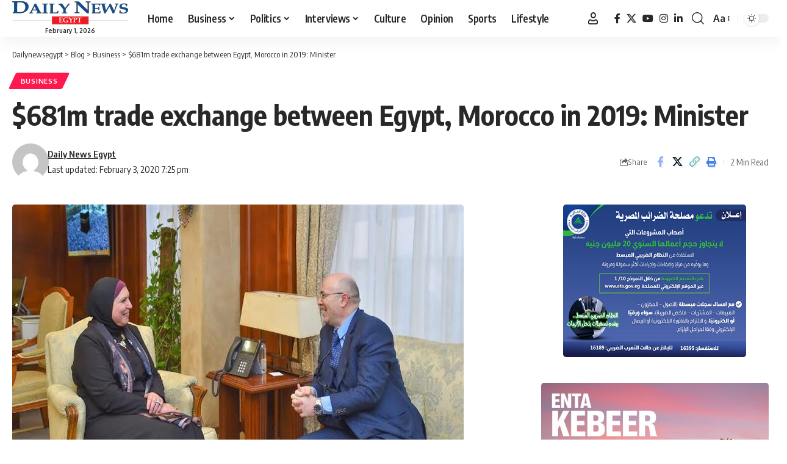

--- FILE ---
content_type: text/html; charset=UTF-8
request_url: https://www.dailynewsegypt.com/2020/02/03/681m-trade-exchange-between-egypt-morocco-in-2019-minister/
body_size: 21849
content:
<!DOCTYPE html>
<html dir="ltr" lang="en-US" prefix="og: https://ogp.me/ns#">
<head>
    <meta charset="UTF-8" />
    <meta http-equiv="X-UA-Compatible" content="IE=edge" />
	<meta name="viewport" content="width=device-width, initial-scale=1.0" />
    <link rel="profile" href="https://gmpg.org/xfn/11" />
	<title>$681m trade exchange between Egypt, Morocco in 2019: Minister - Dailynewsegypt</title>

		<!-- All in One SEO 4.9.3 - aioseo.com -->
	<meta name="description" content="Egyptian exports to Morocco amounted to $540m, while the country’s imports from Morocco recorded $141 m" />
	<meta name="robots" content="max-image-preview:large" />
	<meta name="author" content="Daily News Egypt"/>
	<link rel="preload" as="style" onload="this.onload=null;this.rel='stylesheet'" id="rb-preload-gfonts" href="https://fonts.googleapis.com/css?family=Oxygen%3A400%2C700%7CEncode+Sans+Condensed%3A400%2C500%2C600%2C700%2C800&amp;display=swap" crossorigin><noscript><link rel="stylesheet" href="https://fonts.googleapis.com/css?family=Oxygen%3A400%2C700%7CEncode+Sans+Condensed%3A400%2C500%2C600%2C700%2C800&amp;display=swap"></noscript><link rel="canonical" href="https://www.dailynewsegypt.com/2020/02/03/681m-trade-exchange-between-egypt-morocco-in-2019-minister/" />
	<meta name="generator" content="All in One SEO (AIOSEO) 4.9.3" />
		<meta property="og:locale" content="en_US" />
		<meta property="og:site_name" content="Dailynewsegypt - Egypt’s Only Daily Independent Newspaper In English" />
		<meta property="og:type" content="article" />
		<meta property="og:title" content="$681m trade exchange between Egypt, Morocco in 2019: Minister - Dailynewsegypt" />
		<meta property="og:description" content="Egyptian exports to Morocco amounted to $540m, while the country’s imports from Morocco recorded $141 m" />
		<meta property="og:url" content="https://www.dailynewsegypt.com/2020/02/03/681m-trade-exchange-between-egypt-morocco-in-2019-minister/" />
		<meta property="og:image" content="https://images.dailynewsegypt.com/2020/02/trade-exchange-Egypt-Morocco.jpg" />
		<meta property="og:image:secure_url" content="https://images.dailynewsegypt.com/2020/02/trade-exchange-Egypt-Morocco.jpg" />
		<meta property="og:image:width" content="740" />
		<meta property="og:image:height" content="555" />
		<meta property="article:published_time" content="2020-02-03T17:25:21+00:00" />
		<meta property="article:modified_time" content="2020-02-03T17:25:21+00:00" />
		<meta property="article:publisher" content="https://www.facebook.com/DailyNewsEgypt" />
		<meta name="twitter:card" content="summary_large_image" />
		<meta name="twitter:site" content="@DailyNewsEgypt" />
		<meta name="twitter:title" content="$681m trade exchange between Egypt, Morocco in 2019: Minister - Dailynewsegypt" />
		<meta name="twitter:description" content="Egyptian exports to Morocco amounted to $540m, while the country’s imports from Morocco recorded $141 m" />
		<meta name="twitter:creator" content="@DailyNewsEgypt" />
		<meta name="twitter:image" content="https://images.dailynewsegypt.com/2020/02/trade-exchange-Egypt-Morocco.jpg" />
		<script type="application/ld+json" class="aioseo-schema">
			{"@context":"https:\/\/schema.org","@graph":[{"@type":"BlogPosting","@id":"https:\/\/www.dailynewsegypt.com\/2020\/02\/03\/681m-trade-exchange-between-egypt-morocco-in-2019-minister\/#blogposting","name":"$681m trade exchange between Egypt, Morocco in 2019: Minister - Dailynewsegypt","headline":"$681m trade exchange between Egypt, Morocco in 2019: Minister","author":{"@id":"https:\/\/www.dailynewsegypt.com\/author\/daily-news-egypt\/#author"},"publisher":{"@id":"https:\/\/www.dailynewsegypt.com\/#organization"},"image":{"@type":"ImageObject","url":"https:\/\/images.dailynewsegypt.com\/2020\/02\/trade-exchange-Egypt-Morocco.jpg","width":740,"height":555},"datePublished":"2020-02-03T19:25:21+02:00","dateModified":"2020-02-03T19:25:21+02:00","inLanguage":"en-US","mainEntityOfPage":{"@id":"https:\/\/www.dailynewsegypt.com\/2020\/02\/03\/681m-trade-exchange-between-egypt-morocco-in-2019-minister\/#webpage"},"isPartOf":{"@id":"https:\/\/www.dailynewsegypt.com\/2020\/02\/03\/681m-trade-exchange-between-egypt-morocco-in-2019-minister\/#webpage"},"articleSection":"Business, Egypt, Morocco, trade exchange, Daily News Egypt"},{"@type":"BreadcrumbList","@id":"https:\/\/www.dailynewsegypt.com\/2020\/02\/03\/681m-trade-exchange-between-egypt-morocco-in-2019-minister\/#breadcrumblist","itemListElement":[{"@type":"ListItem","@id":"https:\/\/www.dailynewsegypt.com#listItem","position":1,"name":"Home","item":"https:\/\/www.dailynewsegypt.com","nextItem":{"@type":"ListItem","@id":"https:\/\/www.dailynewsegypt.com\/category\/business\/#listItem","name":"Business"}},{"@type":"ListItem","@id":"https:\/\/www.dailynewsegypt.com\/category\/business\/#listItem","position":2,"name":"Business","item":"https:\/\/www.dailynewsegypt.com\/category\/business\/","nextItem":{"@type":"ListItem","@id":"https:\/\/www.dailynewsegypt.com\/2020\/02\/03\/681m-trade-exchange-between-egypt-morocco-in-2019-minister\/#listItem","name":"$681m trade exchange between Egypt, Morocco in 2019: Minister"},"previousItem":{"@type":"ListItem","@id":"https:\/\/www.dailynewsegypt.com#listItem","name":"Home"}},{"@type":"ListItem","@id":"https:\/\/www.dailynewsegypt.com\/2020\/02\/03\/681m-trade-exchange-between-egypt-morocco-in-2019-minister\/#listItem","position":3,"name":"$681m trade exchange between Egypt, Morocco in 2019: Minister","previousItem":{"@type":"ListItem","@id":"https:\/\/www.dailynewsegypt.com\/category\/business\/#listItem","name":"Business"}}]},{"@type":"Organization","@id":"https:\/\/www.dailynewsegypt.com\/#organization","name":"Dailynewsegypt","description":"Egypt\u2019s Only Daily Independent Newspaper In English","url":"https:\/\/www.dailynewsegypt.com\/","logo":{"@type":"ImageObject","url":"https:\/\/images.dailynewsegypt.com\/2023\/03\/83187629_10157628130731265_5149454784750682112_n.png","@id":"https:\/\/www.dailynewsegypt.com\/2020\/02\/03\/681m-trade-exchange-between-egypt-morocco-in-2019-minister\/#organizationLogo"},"image":{"@id":"https:\/\/www.dailynewsegypt.com\/2020\/02\/03\/681m-trade-exchange-between-egypt-morocco-in-2019-minister\/#organizationLogo"},"sameAs":["https:\/\/www.facebook.com\/DailyNewsEgypt","https:\/\/x.com\/DailyNewsEgypt","https:\/\/www.instagram.com\/dailynewsegypt\/","https:\/\/www.linkedin.com\/company\/dailynewsegypt"]},{"@type":"Person","@id":"https:\/\/www.dailynewsegypt.com\/author\/daily-news-egypt\/#author","url":"https:\/\/www.dailynewsegypt.com\/author\/daily-news-egypt\/","name":"Daily News Egypt","image":{"@type":"ImageObject","@id":"https:\/\/www.dailynewsegypt.com\/2020\/02\/03\/681m-trade-exchange-between-egypt-morocco-in-2019-minister\/#authorImage","url":"https:\/\/secure.gravatar.com\/avatar\/ed1ffcfeb03a0af980272b67c5898104385697bb5c2469765c617c2214d3eee8?s=96&d=mm&r=g","width":96,"height":96,"caption":"Daily News Egypt"}},{"@type":"WebPage","@id":"https:\/\/www.dailynewsegypt.com\/2020\/02\/03\/681m-trade-exchange-between-egypt-morocco-in-2019-minister\/#webpage","url":"https:\/\/www.dailynewsegypt.com\/2020\/02\/03\/681m-trade-exchange-between-egypt-morocco-in-2019-minister\/","name":"$681m trade exchange between Egypt, Morocco in 2019: Minister - Dailynewsegypt","description":"Egyptian exports to Morocco amounted to $540m, while the country\u2019s imports from Morocco recorded $141 m","inLanguage":"en-US","isPartOf":{"@id":"https:\/\/www.dailynewsegypt.com\/#website"},"breadcrumb":{"@id":"https:\/\/www.dailynewsegypt.com\/2020\/02\/03\/681m-trade-exchange-between-egypt-morocco-in-2019-minister\/#breadcrumblist"},"author":{"@id":"https:\/\/www.dailynewsegypt.com\/author\/daily-news-egypt\/#author"},"creator":{"@id":"https:\/\/www.dailynewsegypt.com\/author\/daily-news-egypt\/#author"},"image":{"@type":"ImageObject","url":"https:\/\/images.dailynewsegypt.com\/2020\/02\/trade-exchange-Egypt-Morocco.jpg","@id":"https:\/\/www.dailynewsegypt.com\/2020\/02\/03\/681m-trade-exchange-between-egypt-morocco-in-2019-minister\/#mainImage","width":740,"height":555},"primaryImageOfPage":{"@id":"https:\/\/www.dailynewsegypt.com\/2020\/02\/03\/681m-trade-exchange-between-egypt-morocco-in-2019-minister\/#mainImage"},"datePublished":"2020-02-03T19:25:21+02:00","dateModified":"2020-02-03T19:25:21+02:00"},{"@type":"WebSite","@id":"https:\/\/www.dailynewsegypt.com\/#website","url":"https:\/\/www.dailynewsegypt.com\/","name":"Dailynewsegypt","description":"Egypt\u2019s Only Daily Independent Newspaper In English","inLanguage":"en-US","publisher":{"@id":"https:\/\/www.dailynewsegypt.com\/#organization"}}]}
		</script>
		<!-- All in One SEO -->

			<meta name="apple-mobile-web-app-capable" content="yes">
			<meta name="apple-mobile-web-app-status-bar-style" content="black-translucent">
			<meta name="apple-mobile-web-app-title" content="Dailynewsegypt">
			<link rel="apple-touch-icon" href="https://www.dailynewsegypt.com/app/uploads/2023/10/Dailynews-logo.png" />
					<meta name="msapplication-TileColor" content="#ffffff">
			<meta name="msapplication-TileImage" content="https://www.dailynewsegypt.com/app/uploads/2023/10/Dailynews-logo.png" />
		<link rel="alternate" type="application/rss+xml" title="Dailynewsegypt &raquo; Feed" href="https://www.dailynewsegypt.com/feed/" />
<link rel="alternate" type="application/rss+xml" title="Dailynewsegypt &raquo; Comments Feed" href="https://www.dailynewsegypt.com/comments/feed/" />
<link rel="alternate" title="oEmbed (JSON)" type="application/json+oembed" href="https://www.dailynewsegypt.com/wp-json/oembed/1.0/embed?url=https%3A%2F%2Fwww.dailynewsegypt.com%2F2020%2F02%2F03%2F681m-trade-exchange-between-egypt-morocco-in-2019-minister%2F" />
<link rel="alternate" title="oEmbed (XML)" type="text/xml+oembed" href="https://www.dailynewsegypt.com/wp-json/oembed/1.0/embed?url=https%3A%2F%2Fwww.dailynewsegypt.com%2F2020%2F02%2F03%2F681m-trade-exchange-between-egypt-morocco-in-2019-minister%2F&#038;format=xml" />
<script type="application/ld+json">{
    "@context": "https://schema.org",
    "@type": "Organization",
    "legalName": "Dailynewsegypt",
    "url": "https://www.dailynewsegypt.com/",
    "logo": "https://www.dailynewsegypt.com/app/uploads/2023/10/Dailynews-logo.png",
    "sameAs": [
        "https://www.facebook.com/DailyNewsEgypt",
        "https://x.com/DailyNewsEgypt",
        "https://www.youtube.com/@Dailynewsegypt",
        "https://www.instagram.com/dailynewsegypt/",
        "https://www.linkedin.com/company/dailynewsegypt"
    ]
}</script>
		<!-- This site uses the Google Analytics by MonsterInsights plugin v9.11.1 - Using Analytics tracking - https://www.monsterinsights.com/ -->
							<script src="//www.googletagmanager.com/gtag/js?id=G-FBFF3MGNFY"  data-cfasync="false" data-wpfc-render="false" async></script>
			<script data-cfasync="false" data-wpfc-render="false">
				var mi_version = '9.11.1';
				var mi_track_user = true;
				var mi_no_track_reason = '';
								var MonsterInsightsDefaultLocations = {"page_location":"https:\/\/www.dailynewsegypt.com\/2020\/02\/03\/681m-trade-exchange-between-egypt-morocco-in-2019-minister\/"};
								if ( typeof MonsterInsightsPrivacyGuardFilter === 'function' ) {
					var MonsterInsightsLocations = (typeof MonsterInsightsExcludeQuery === 'object') ? MonsterInsightsPrivacyGuardFilter( MonsterInsightsExcludeQuery ) : MonsterInsightsPrivacyGuardFilter( MonsterInsightsDefaultLocations );
				} else {
					var MonsterInsightsLocations = (typeof MonsterInsightsExcludeQuery === 'object') ? MonsterInsightsExcludeQuery : MonsterInsightsDefaultLocations;
				}

								var disableStrs = [
										'ga-disable-G-FBFF3MGNFY',
									];

				/* Function to detect opted out users */
				function __gtagTrackerIsOptedOut() {
					for (var index = 0; index < disableStrs.length; index++) {
						if (document.cookie.indexOf(disableStrs[index] + '=true') > -1) {
							return true;
						}
					}

					return false;
				}

				/* Disable tracking if the opt-out cookie exists. */
				if (__gtagTrackerIsOptedOut()) {
					for (var index = 0; index < disableStrs.length; index++) {
						window[disableStrs[index]] = true;
					}
				}

				/* Opt-out function */
				function __gtagTrackerOptout() {
					for (var index = 0; index < disableStrs.length; index++) {
						document.cookie = disableStrs[index] + '=true; expires=Thu, 31 Dec 2099 23:59:59 UTC; path=/';
						window[disableStrs[index]] = true;
					}
				}

				if ('undefined' === typeof gaOptout) {
					function gaOptout() {
						__gtagTrackerOptout();
					}
				}
								window.dataLayer = window.dataLayer || [];

				window.MonsterInsightsDualTracker = {
					helpers: {},
					trackers: {},
				};
				if (mi_track_user) {
					function __gtagDataLayer() {
						dataLayer.push(arguments);
					}

					function __gtagTracker(type, name, parameters) {
						if (!parameters) {
							parameters = {};
						}

						if (parameters.send_to) {
							__gtagDataLayer.apply(null, arguments);
							return;
						}

						if (type === 'event') {
														parameters.send_to = monsterinsights_frontend.v4_id;
							var hookName = name;
							if (typeof parameters['event_category'] !== 'undefined') {
								hookName = parameters['event_category'] + ':' + name;
							}

							if (typeof MonsterInsightsDualTracker.trackers[hookName] !== 'undefined') {
								MonsterInsightsDualTracker.trackers[hookName](parameters);
							} else {
								__gtagDataLayer('event', name, parameters);
							}
							
						} else {
							__gtagDataLayer.apply(null, arguments);
						}
					}

					__gtagTracker('js', new Date());
					__gtagTracker('set', {
						'developer_id.dZGIzZG': true,
											});
					if ( MonsterInsightsLocations.page_location ) {
						__gtagTracker('set', MonsterInsightsLocations);
					}
										__gtagTracker('config', 'G-FBFF3MGNFY', {"forceSSL":"true","link_attribution":"true"} );
										window.gtag = __gtagTracker;										(function () {
						/* https://developers.google.com/analytics/devguides/collection/analyticsjs/ */
						/* ga and __gaTracker compatibility shim. */
						var noopfn = function () {
							return null;
						};
						var newtracker = function () {
							return new Tracker();
						};
						var Tracker = function () {
							return null;
						};
						var p = Tracker.prototype;
						p.get = noopfn;
						p.set = noopfn;
						p.send = function () {
							var args = Array.prototype.slice.call(arguments);
							args.unshift('send');
							__gaTracker.apply(null, args);
						};
						var __gaTracker = function () {
							var len = arguments.length;
							if (len === 0) {
								return;
							}
							var f = arguments[len - 1];
							if (typeof f !== 'object' || f === null || typeof f.hitCallback !== 'function') {
								if ('send' === arguments[0]) {
									var hitConverted, hitObject = false, action;
									if ('event' === arguments[1]) {
										if ('undefined' !== typeof arguments[3]) {
											hitObject = {
												'eventAction': arguments[3],
												'eventCategory': arguments[2],
												'eventLabel': arguments[4],
												'value': arguments[5] ? arguments[5] : 1,
											}
										}
									}
									if ('pageview' === arguments[1]) {
										if ('undefined' !== typeof arguments[2]) {
											hitObject = {
												'eventAction': 'page_view',
												'page_path': arguments[2],
											}
										}
									}
									if (typeof arguments[2] === 'object') {
										hitObject = arguments[2];
									}
									if (typeof arguments[5] === 'object') {
										Object.assign(hitObject, arguments[5]);
									}
									if ('undefined' !== typeof arguments[1].hitType) {
										hitObject = arguments[1];
										if ('pageview' === hitObject.hitType) {
											hitObject.eventAction = 'page_view';
										}
									}
									if (hitObject) {
										action = 'timing' === arguments[1].hitType ? 'timing_complete' : hitObject.eventAction;
										hitConverted = mapArgs(hitObject);
										__gtagTracker('event', action, hitConverted);
									}
								}
								return;
							}

							function mapArgs(args) {
								var arg, hit = {};
								var gaMap = {
									'eventCategory': 'event_category',
									'eventAction': 'event_action',
									'eventLabel': 'event_label',
									'eventValue': 'event_value',
									'nonInteraction': 'non_interaction',
									'timingCategory': 'event_category',
									'timingVar': 'name',
									'timingValue': 'value',
									'timingLabel': 'event_label',
									'page': 'page_path',
									'location': 'page_location',
									'title': 'page_title',
									'referrer' : 'page_referrer',
								};
								for (arg in args) {
																		if (!(!args.hasOwnProperty(arg) || !gaMap.hasOwnProperty(arg))) {
										hit[gaMap[arg]] = args[arg];
									} else {
										hit[arg] = args[arg];
									}
								}
								return hit;
							}

							try {
								f.hitCallback();
							} catch (ex) {
							}
						};
						__gaTracker.create = newtracker;
						__gaTracker.getByName = newtracker;
						__gaTracker.getAll = function () {
							return [];
						};
						__gaTracker.remove = noopfn;
						__gaTracker.loaded = true;
						window['__gaTracker'] = __gaTracker;
					})();
									} else {
										console.log("");
					(function () {
						function __gtagTracker() {
							return null;
						}

						window['__gtagTracker'] = __gtagTracker;
						window['gtag'] = __gtagTracker;
					})();
									}
			</script>
							<!-- / Google Analytics by MonsterInsights -->
		<style id='wp-img-auto-sizes-contain-inline-css'>
img:is([sizes=auto i],[sizes^="auto," i]){contain-intrinsic-size:3000px 1500px}
/*# sourceURL=wp-img-auto-sizes-contain-inline-css */
</style>

<style id='wp-emoji-styles-inline-css'>

	img.wp-smiley, img.emoji {
		display: inline !important;
		border: none !important;
		box-shadow: none !important;
		height: 1em !important;
		width: 1em !important;
		margin: 0 0.07em !important;
		vertical-align: -0.1em !important;
		background: none !important;
		padding: 0 !important;
	}
/*# sourceURL=wp-emoji-styles-inline-css */
</style>
<link rel='stylesheet' id='wp-block-library-css' href='https://www.dailynewsegypt.com/wp-includes/css/dist/block-library/style.min.css?ver=6.9' media='all' />
<style id='classic-theme-styles-inline-css'>
/*! This file is auto-generated */
.wp-block-button__link{color:#fff;background-color:#32373c;border-radius:9999px;box-shadow:none;text-decoration:none;padding:calc(.667em + 2px) calc(1.333em + 2px);font-size:1.125em}.wp-block-file__button{background:#32373c;color:#fff;text-decoration:none}
/*# sourceURL=/wp-includes/css/classic-themes.min.css */
</style>
<link rel='stylesheet' id='aioseo/css/src/vue/standalone/blocks/table-of-contents/global.scss-css' href='https://www.dailynewsegypt.com/app/plugins/all-in-one-seo-pack/dist/Lite/assets/css/table-of-contents/global.e90f6d47.css?ver=4.9.3' media='all' />
<style id='co-authors-plus-coauthors-style-inline-css'>
.wp-block-co-authors-plus-coauthors.is-layout-flow [class*=wp-block-co-authors-plus]{display:inline}

/*# sourceURL=https://www.dailynewsegypt.com/app/plugins/co-authors-plus/build/blocks/block-coauthors/style-index.css */
</style>
<style id='co-authors-plus-avatar-style-inline-css'>
.wp-block-co-authors-plus-avatar :where(img){height:auto;max-width:100%;vertical-align:bottom}.wp-block-co-authors-plus-coauthors.is-layout-flow .wp-block-co-authors-plus-avatar :where(img){vertical-align:middle}.wp-block-co-authors-plus-avatar:is(.alignleft,.alignright){display:table}.wp-block-co-authors-plus-avatar.aligncenter{display:table;margin-inline:auto}

/*# sourceURL=https://www.dailynewsegypt.com/app/plugins/co-authors-plus/build/blocks/block-coauthor-avatar/style-index.css */
</style>
<style id='co-authors-plus-image-style-inline-css'>
.wp-block-co-authors-plus-image{margin-bottom:0}.wp-block-co-authors-plus-image :where(img){height:auto;max-width:100%;vertical-align:bottom}.wp-block-co-authors-plus-coauthors.is-layout-flow .wp-block-co-authors-plus-image :where(img){vertical-align:middle}.wp-block-co-authors-plus-image:is(.alignfull,.alignwide) :where(img){width:100%}.wp-block-co-authors-plus-image:is(.alignleft,.alignright){display:table}.wp-block-co-authors-plus-image.aligncenter{display:table;margin-inline:auto}

/*# sourceURL=https://www.dailynewsegypt.com/app/plugins/co-authors-plus/build/blocks/block-coauthor-image/style-index.css */
</style>
<link rel='stylesheet' id='foxiz-elements-css' href='https://www.dailynewsegypt.com/app/plugins/foxiz-core/lib/foxiz-elements/public/style.css?ver=3.1' media='all' />
<style id='global-styles-inline-css'>
:root{--wp--preset--aspect-ratio--square: 1;--wp--preset--aspect-ratio--4-3: 4/3;--wp--preset--aspect-ratio--3-4: 3/4;--wp--preset--aspect-ratio--3-2: 3/2;--wp--preset--aspect-ratio--2-3: 2/3;--wp--preset--aspect-ratio--16-9: 16/9;--wp--preset--aspect-ratio--9-16: 9/16;--wp--preset--color--black: #000000;--wp--preset--color--cyan-bluish-gray: #abb8c3;--wp--preset--color--white: #ffffff;--wp--preset--color--pale-pink: #f78da7;--wp--preset--color--vivid-red: #cf2e2e;--wp--preset--color--luminous-vivid-orange: #ff6900;--wp--preset--color--luminous-vivid-amber: #fcb900;--wp--preset--color--light-green-cyan: #7bdcb5;--wp--preset--color--vivid-green-cyan: #00d084;--wp--preset--color--pale-cyan-blue: #8ed1fc;--wp--preset--color--vivid-cyan-blue: #0693e3;--wp--preset--color--vivid-purple: #9b51e0;--wp--preset--gradient--vivid-cyan-blue-to-vivid-purple: linear-gradient(135deg,rgb(6,147,227) 0%,rgb(155,81,224) 100%);--wp--preset--gradient--light-green-cyan-to-vivid-green-cyan: linear-gradient(135deg,rgb(122,220,180) 0%,rgb(0,208,130) 100%);--wp--preset--gradient--luminous-vivid-amber-to-luminous-vivid-orange: linear-gradient(135deg,rgb(252,185,0) 0%,rgb(255,105,0) 100%);--wp--preset--gradient--luminous-vivid-orange-to-vivid-red: linear-gradient(135deg,rgb(255,105,0) 0%,rgb(207,46,46) 100%);--wp--preset--gradient--very-light-gray-to-cyan-bluish-gray: linear-gradient(135deg,rgb(238,238,238) 0%,rgb(169,184,195) 100%);--wp--preset--gradient--cool-to-warm-spectrum: linear-gradient(135deg,rgb(74,234,220) 0%,rgb(151,120,209) 20%,rgb(207,42,186) 40%,rgb(238,44,130) 60%,rgb(251,105,98) 80%,rgb(254,248,76) 100%);--wp--preset--gradient--blush-light-purple: linear-gradient(135deg,rgb(255,206,236) 0%,rgb(152,150,240) 100%);--wp--preset--gradient--blush-bordeaux: linear-gradient(135deg,rgb(254,205,165) 0%,rgb(254,45,45) 50%,rgb(107,0,62) 100%);--wp--preset--gradient--luminous-dusk: linear-gradient(135deg,rgb(255,203,112) 0%,rgb(199,81,192) 50%,rgb(65,88,208) 100%);--wp--preset--gradient--pale-ocean: linear-gradient(135deg,rgb(255,245,203) 0%,rgb(182,227,212) 50%,rgb(51,167,181) 100%);--wp--preset--gradient--electric-grass: linear-gradient(135deg,rgb(202,248,128) 0%,rgb(113,206,126) 100%);--wp--preset--gradient--midnight: linear-gradient(135deg,rgb(2,3,129) 0%,rgb(40,116,252) 100%);--wp--preset--font-size--small: 13px;--wp--preset--font-size--medium: 20px;--wp--preset--font-size--large: 36px;--wp--preset--font-size--x-large: 42px;--wp--preset--spacing--20: 0.44rem;--wp--preset--spacing--30: 0.67rem;--wp--preset--spacing--40: 1rem;--wp--preset--spacing--50: 1.5rem;--wp--preset--spacing--60: 2.25rem;--wp--preset--spacing--70: 3.38rem;--wp--preset--spacing--80: 5.06rem;--wp--preset--shadow--natural: 6px 6px 9px rgba(0, 0, 0, 0.2);--wp--preset--shadow--deep: 12px 12px 50px rgba(0, 0, 0, 0.4);--wp--preset--shadow--sharp: 6px 6px 0px rgba(0, 0, 0, 0.2);--wp--preset--shadow--outlined: 6px 6px 0px -3px rgb(255, 255, 255), 6px 6px rgb(0, 0, 0);--wp--preset--shadow--crisp: 6px 6px 0px rgb(0, 0, 0);}:where(.is-layout-flex){gap: 0.5em;}:where(.is-layout-grid){gap: 0.5em;}body .is-layout-flex{display: flex;}.is-layout-flex{flex-wrap: wrap;align-items: center;}.is-layout-flex > :is(*, div){margin: 0;}body .is-layout-grid{display: grid;}.is-layout-grid > :is(*, div){margin: 0;}:where(.wp-block-columns.is-layout-flex){gap: 2em;}:where(.wp-block-columns.is-layout-grid){gap: 2em;}:where(.wp-block-post-template.is-layout-flex){gap: 1.25em;}:where(.wp-block-post-template.is-layout-grid){gap: 1.25em;}.has-black-color{color: var(--wp--preset--color--black) !important;}.has-cyan-bluish-gray-color{color: var(--wp--preset--color--cyan-bluish-gray) !important;}.has-white-color{color: var(--wp--preset--color--white) !important;}.has-pale-pink-color{color: var(--wp--preset--color--pale-pink) !important;}.has-vivid-red-color{color: var(--wp--preset--color--vivid-red) !important;}.has-luminous-vivid-orange-color{color: var(--wp--preset--color--luminous-vivid-orange) !important;}.has-luminous-vivid-amber-color{color: var(--wp--preset--color--luminous-vivid-amber) !important;}.has-light-green-cyan-color{color: var(--wp--preset--color--light-green-cyan) !important;}.has-vivid-green-cyan-color{color: var(--wp--preset--color--vivid-green-cyan) !important;}.has-pale-cyan-blue-color{color: var(--wp--preset--color--pale-cyan-blue) !important;}.has-vivid-cyan-blue-color{color: var(--wp--preset--color--vivid-cyan-blue) !important;}.has-vivid-purple-color{color: var(--wp--preset--color--vivid-purple) !important;}.has-black-background-color{background-color: var(--wp--preset--color--black) !important;}.has-cyan-bluish-gray-background-color{background-color: var(--wp--preset--color--cyan-bluish-gray) !important;}.has-white-background-color{background-color: var(--wp--preset--color--white) !important;}.has-pale-pink-background-color{background-color: var(--wp--preset--color--pale-pink) !important;}.has-vivid-red-background-color{background-color: var(--wp--preset--color--vivid-red) !important;}.has-luminous-vivid-orange-background-color{background-color: var(--wp--preset--color--luminous-vivid-orange) !important;}.has-luminous-vivid-amber-background-color{background-color: var(--wp--preset--color--luminous-vivid-amber) !important;}.has-light-green-cyan-background-color{background-color: var(--wp--preset--color--light-green-cyan) !important;}.has-vivid-green-cyan-background-color{background-color: var(--wp--preset--color--vivid-green-cyan) !important;}.has-pale-cyan-blue-background-color{background-color: var(--wp--preset--color--pale-cyan-blue) !important;}.has-vivid-cyan-blue-background-color{background-color: var(--wp--preset--color--vivid-cyan-blue) !important;}.has-vivid-purple-background-color{background-color: var(--wp--preset--color--vivid-purple) !important;}.has-black-border-color{border-color: var(--wp--preset--color--black) !important;}.has-cyan-bluish-gray-border-color{border-color: var(--wp--preset--color--cyan-bluish-gray) !important;}.has-white-border-color{border-color: var(--wp--preset--color--white) !important;}.has-pale-pink-border-color{border-color: var(--wp--preset--color--pale-pink) !important;}.has-vivid-red-border-color{border-color: var(--wp--preset--color--vivid-red) !important;}.has-luminous-vivid-orange-border-color{border-color: var(--wp--preset--color--luminous-vivid-orange) !important;}.has-luminous-vivid-amber-border-color{border-color: var(--wp--preset--color--luminous-vivid-amber) !important;}.has-light-green-cyan-border-color{border-color: var(--wp--preset--color--light-green-cyan) !important;}.has-vivid-green-cyan-border-color{border-color: var(--wp--preset--color--vivid-green-cyan) !important;}.has-pale-cyan-blue-border-color{border-color: var(--wp--preset--color--pale-cyan-blue) !important;}.has-vivid-cyan-blue-border-color{border-color: var(--wp--preset--color--vivid-cyan-blue) !important;}.has-vivid-purple-border-color{border-color: var(--wp--preset--color--vivid-purple) !important;}.has-vivid-cyan-blue-to-vivid-purple-gradient-background{background: var(--wp--preset--gradient--vivid-cyan-blue-to-vivid-purple) !important;}.has-light-green-cyan-to-vivid-green-cyan-gradient-background{background: var(--wp--preset--gradient--light-green-cyan-to-vivid-green-cyan) !important;}.has-luminous-vivid-amber-to-luminous-vivid-orange-gradient-background{background: var(--wp--preset--gradient--luminous-vivid-amber-to-luminous-vivid-orange) !important;}.has-luminous-vivid-orange-to-vivid-red-gradient-background{background: var(--wp--preset--gradient--luminous-vivid-orange-to-vivid-red) !important;}.has-very-light-gray-to-cyan-bluish-gray-gradient-background{background: var(--wp--preset--gradient--very-light-gray-to-cyan-bluish-gray) !important;}.has-cool-to-warm-spectrum-gradient-background{background: var(--wp--preset--gradient--cool-to-warm-spectrum) !important;}.has-blush-light-purple-gradient-background{background: var(--wp--preset--gradient--blush-light-purple) !important;}.has-blush-bordeaux-gradient-background{background: var(--wp--preset--gradient--blush-bordeaux) !important;}.has-luminous-dusk-gradient-background{background: var(--wp--preset--gradient--luminous-dusk) !important;}.has-pale-ocean-gradient-background{background: var(--wp--preset--gradient--pale-ocean) !important;}.has-electric-grass-gradient-background{background: var(--wp--preset--gradient--electric-grass) !important;}.has-midnight-gradient-background{background: var(--wp--preset--gradient--midnight) !important;}.has-small-font-size{font-size: var(--wp--preset--font-size--small) !important;}.has-medium-font-size{font-size: var(--wp--preset--font-size--medium) !important;}.has-large-font-size{font-size: var(--wp--preset--font-size--large) !important;}.has-x-large-font-size{font-size: var(--wp--preset--font-size--x-large) !important;}
:where(.wp-block-post-template.is-layout-flex){gap: 1.25em;}:where(.wp-block-post-template.is-layout-grid){gap: 1.25em;}
:where(.wp-block-term-template.is-layout-flex){gap: 1.25em;}:where(.wp-block-term-template.is-layout-grid){gap: 1.25em;}
:where(.wp-block-columns.is-layout-flex){gap: 2em;}:where(.wp-block-columns.is-layout-grid){gap: 2em;}
:root :where(.wp-block-pullquote){font-size: 1.5em;line-height: 1.6;}
/*# sourceURL=global-styles-inline-css */
</style>
<link rel='stylesheet' id='contact-form-7-css' href='https://www.dailynewsegypt.com/app/plugins/contact-form-7/includes/css/styles.css?ver=6.1.4' media='all' />

<link rel='stylesheet' id='foxiz-main-css' href='https://www.dailynewsegypt.com/app/themes/foxiz/assets/css/main.css?ver=2.7.0' media='all' />
<style id='foxiz-main-inline-css'>
[data-theme="dark"].is-hd-4 {--nav-bg: #191c20;--nav-bg-from: #191c20;--nav-bg-to: #191c20;--nav-bg-glass: #191c2011;--nav-bg-glass-from: #191c2011;--nav-bg-glass-to: #191c2011;}[data-theme="dark"].is-hd-5, [data-theme="dark"].is-hd-5:not(.sticky-on) {--nav-bg: #191c20;--nav-bg-from: #191c20;--nav-bg-to: #191c20;--nav-bg-glass: #191c2011;--nav-bg-glass-from: #191c2011;--nav-bg-glass-to: #191c2011;}:root {--topad-spacing :15px;--hyperlink-line-color :var(--g-color);--s-content-width : 760px;--max-width-wo-sb : 840px;--s10-feat-ratio :45%;--s11-feat-ratio :45%;--login-popup-w : 350px;}.search-header:before { background-repeat : no-repeat;background-size : cover;background-attachment : scroll;background-position : center center;}[data-theme="dark"] .search-header:before { background-repeat : no-repeat;background-size : cover;background-attachment : scroll;background-position : center center;}.footer-has-bg { background-color : #88888812;}#amp-mobile-version-switcher { display: none; }.menu-item-794603 span.menu-sub-title { color: #fff !important;}.menu-item-794603 span.menu-sub-title { background-color: #ff6552;}.menu-item-794606 span.menu-sub-title { color: #fff !important;}.menu-item-794606 span.menu-sub-title { background-color: #56ca71;}[data-theme="dark"] .menu-item-794606 span.menu-sub-title { color: #fff !important;}[data-theme="dark"] .menu-item-794606 span.menu-sub-title { background-color: #56ca71;}
/*# sourceURL=foxiz-main-inline-css */
</style>
<link rel='stylesheet' id='foxiz-print-css' href='https://www.dailynewsegypt.com/app/themes/foxiz/assets/css/print.css?ver=2.7.0' media='all' />
<link rel='stylesheet' id='foxiz-style-css' href='https://www.dailynewsegypt.com/app/themes/foxiz-child/style.css?ver=2.7.0' media='all' />
<script src="https://www.dailynewsegypt.com/wp-includes/js/jquery/jquery.min.js?ver=3.7.1" id="jquery-core-js"></script>
<script src="https://www.dailynewsegypt.com/wp-includes/js/jquery/jquery-migrate.min.js?ver=3.4.1" id="jquery-migrate-js"></script>
<script src="https://www.dailynewsegypt.com/app/plugins/google-analytics-for-wordpress/assets/js/frontend-gtag.min.js?ver=9.11.1" id="monsterinsights-frontend-script-js" async data-wp-strategy="async"></script>
<script data-cfasync="false" data-wpfc-render="false" id='monsterinsights-frontend-script-js-extra'>var monsterinsights_frontend = {"js_events_tracking":"true","download_extensions":"doc,pdf,ppt,zip,xls,docx,pptx,xlsx","inbound_paths":"[{\"path\":\"\\\/go\\\/\",\"label\":\"affiliate\"},{\"path\":\"\\\/recommend\\\/\",\"label\":\"affiliate\"}]","home_url":"https:\/\/www.dailynewsegypt.com","hash_tracking":"false","v4_id":"G-FBFF3MGNFY"};</script>
<link rel="preload" href="https://www.dailynewsegypt.com/app/themes/foxiz/assets/fonts/icons.woff2?ver=2.5.0" as="font" type="font/woff2" crossorigin="anonymous"> <link rel="https://api.w.org/" href="https://www.dailynewsegypt.com/wp-json/" /><link rel="alternate" title="JSON" type="application/json" href="https://www.dailynewsegypt.com/wp-json/wp/v2/posts/721015" /><link rel="EditURI" type="application/rsd+xml" title="RSD" href="https://www.dailynewsegypt.com/xmlrpc.php?rsd" />
<meta name="generator" content="WordPress 6.9" />
<link rel='shortlink' href='https://www.dailynewsegypt.com/?p=721015' />
<meta name="generator" content="Elementor 3.34.1; features: additional_custom_breakpoints; settings: css_print_method-external, google_font-enabled, font_display-swap">
<script type="application/ld+json">{
    "@context": "https://schema.org",
    "@type": "WebSite",
    "@id": "https://www.dailynewsegypt.com/#website",
    "url": "https://www.dailynewsegypt.com/",
    "name": "Dailynewsegypt",
    "potentialAction": {
        "@type": "SearchAction",
        "target": "https://www.dailynewsegypt.com/?s={search_term_string}",
        "query-input": "required name=search_term_string"
    }
}</script>
			<style>
				.e-con.e-parent:nth-of-type(n+4):not(.e-lazyloaded):not(.e-no-lazyload),
				.e-con.e-parent:nth-of-type(n+4):not(.e-lazyloaded):not(.e-no-lazyload) * {
					background-image: none !important;
				}
				@media screen and (max-height: 1024px) {
					.e-con.e-parent:nth-of-type(n+3):not(.e-lazyloaded):not(.e-no-lazyload),
					.e-con.e-parent:nth-of-type(n+3):not(.e-lazyloaded):not(.e-no-lazyload) * {
						background-image: none !important;
					}
				}
				@media screen and (max-height: 640px) {
					.e-con.e-parent:nth-of-type(n+2):not(.e-lazyloaded):not(.e-no-lazyload),
					.e-con.e-parent:nth-of-type(n+2):not(.e-lazyloaded):not(.e-no-lazyload) * {
						background-image: none !important;
					}
				}
			</style>
			<link rel="icon" href="https://images.dailynewsegypt.com/2023/03/83187629_10157628130731265_5149454784750682112_n-150x150.png" sizes="32x32" />
<link rel="icon" href="https://images.dailynewsegypt.com/2023/03/83187629_10157628130731265_5149454784750682112_n-300x300.png" sizes="192x192" />
<link rel="apple-touch-icon" href="https://images.dailynewsegypt.com/2023/03/83187629_10157628130731265_5149454784750682112_n-300x300.png" />
<meta name="msapplication-TileImage" content="https://images.dailynewsegypt.com/2023/03/83187629_10157628130731265_5149454784750682112_n-300x300.png" />
		<style id="wp-custom-css">
			@font-face {
    font-family: 'ruby-icon';
    font-display: swap;
    src: url('https://www.dailynewsegypt.com/app/themes/foxiz/assets/fonts/icons.woff2?ver=2.4.3') format('woff2');
    font-weight: normal;
    font-style: normal;
}		</style>
		</head>
<body class="wp-singular post-template-default single single-post postid-721015 single-format-standard wp-custom-logo wp-embed-responsive wp-theme-foxiz wp-child-theme-foxiz-child personalized-all elementor-default elementor-kit-5 menu-ani-1 hover-ani-1 btn-ani-1 btn-transform-1 is-rm-1 lmeta-dot loader-1 dark-sw-1 mtax-1 toc-smooth is-hd-1 is-standard-1 is-backtop none-m-backtop " data-theme="default">
<div class="site-outer">
			<div id="site-header" class="header-wrap rb-section header-set-1 header-1 header-wrapper style-shadow has-quick-menu">
					<div class="reading-indicator"><span id="reading-progress"></span></div>
					<div id="navbar-outer" class="navbar-outer">
				<div id="sticky-holder" class="sticky-holder">
					<div class="navbar-wrap">
						<div class="rb-container edge-padding">
							<div class="navbar-inner">
								<div class="navbar-left">
									        <div class="logo-wrap is-image-logo site-branding">
            <a href="https://www.dailynewsegypt.com/" class="logo" title="Dailynewsegypt">
                <img fetchpriority="high" class="logo-default" data-mode="default" height="38" width="190" src="https://www.dailynewsegypt.com/app/uploads/2023/10/Dailynews-logo.png" alt="Dailynewsegypt" decoding="async" loading="eager" fetchpriority="high"><img fetchpriority="high" class="logo-dark" data-mode="dark" height="38" width="190" src="https://www.dailynewsegypt.com/app/uploads/2023/10/Dailynews-logo.png" alt="Dailynewsegypt" decoding="async" loading="eager" fetchpriority="high"><img fetchpriority="high" class="logo-transparent" height="38" width="190" src="https://www.dailynewsegypt.com/app/uploads/2023/10/Dailynews-logo.png" alt="Dailynewsegypt" decoding="async" loading="eager" fetchpriority="high">            </a>
                        <span>February 1, 2026</span>
        </div>
        		<nav id="site-navigation" class="main-menu-wrap" aria-label="main menu"><ul id="menu-main-1" class="main-menu rb-menu large-menu" itemscope itemtype="https://www.schema.org/SiteNavigationElement"><li class="menu-item menu-item-type-post_type menu-item-object-page menu-item-home menu-item-794617"><a href="https://www.dailynewsegypt.com/"><span>Home</span></a></li>
<li class="menu-item menu-item-type-taxonomy menu-item-object-category current-post-ancestor current-menu-parent current-post-parent menu-item-794632 menu-item-has-children menu-has-child-mega is-child-wide"><a href="https://www.dailynewsegypt.com/category/business/"><span>Business</span></a><div class="mega-dropdown is-mega-category" ><div class="rb-container edge-padding"><div class="mega-dropdown-inner"><div class="mega-header mega-header-fw"><span class="h4">Business</span><a class="mega-link is-meta" href="https://www.dailynewsegypt.com/category/business/"><span>Show More</span><i class="rbi rbi-cright" aria-hidden="true"></i></a></div><div id="mega-listing-794632" class="block-wrap block-small block-grid block-grid-small-1 rb-columns rb-col-5 is-gap-10 meta-s-default"><div class="block-inner">		<div class="p-wrap p-grid p-grid-small-1" data-pid="844257">
				<div class="feat-holder">
						<div class="p-featured">
					<a class="p-flink" href="https://www.dailynewsegypt.com/2026/01/31/gold-prices-fall-sharply-in-egypt-as-global-markets-retreat-from-record-highs/" title="Gold prices fall sharply in Egypt as global markets retreat from record highs">
			<img loading="lazy" width="330" height="220" src="https://images.dailynewsegypt.com/2026/01/download-330x220.webp" class="featured-img wp-post-image" alt="Gold prices fall sharply in Egypt as global markets retreat from record highs" loading="lazy" decoding="async" />		</a>
				</div>
	</div>
				<div class="p-content">
			<div class="entry-title h4">		<a class="p-url" href="https://www.dailynewsegypt.com/2026/01/31/gold-prices-fall-sharply-in-egypt-as-global-markets-retreat-from-record-highs/" rel="bookmark">Gold prices fall sharply in Egypt as global markets retreat from record highs</a></div>			<div class="p-meta">
				<div class="meta-inner is-meta">
							<div class="meta-el meta-update">
						<time  datetime="2026-01-31T20:31:49+02:00">January 31, 2026</time>
		</div>
						</div>
							</div>
				</div>
				</div>
			<div class="p-wrap p-grid p-grid-small-1" data-pid="844254">
				<div class="feat-holder">
						<div class="p-featured">
					<a class="p-flink" href="https://www.dailynewsegypt.com/2026/01/31/egypts-finance-ministry-seeks-to-align-international-aid-with-fiscal-reform-priorities/" title="Egypt&#8217;s Finance Ministry seeks to align international aid with fiscal reform priorities">
			<img loading="lazy" width="330" height="220" src="https://images.dailynewsegypt.com/2026/01/WhatsApp-Image-2026-01-31-at-2.14.09-PM-780x470-1-330x220.jpg" class="featured-img wp-post-image" alt="Egypt&#039;s Finance Ministry seeks to align international aid with fiscal reform priorities" loading="lazy" decoding="async" />		</a>
				</div>
	</div>
				<div class="p-content">
			<div class="entry-title h4">		<a class="p-url" href="https://www.dailynewsegypt.com/2026/01/31/egypts-finance-ministry-seeks-to-align-international-aid-with-fiscal-reform-priorities/" rel="bookmark">Egypt&#8217;s Finance Ministry seeks to align international aid with fiscal reform priorities</a></div>			<div class="p-meta">
				<div class="meta-inner is-meta">
							<div class="meta-el meta-update">
						<time  datetime="2026-01-31T20:28:43+02:00">January 31, 2026</time>
		</div>
						</div>
							</div>
				</div>
				</div>
			<div class="p-wrap p-grid p-grid-small-1" data-pid="844248">
				<div class="feat-holder">
						<div class="p-featured">
					<a class="p-flink" href="https://www.dailynewsegypt.com/2026/01/31/egypt-and-rwanda-agree-executive-action-plan-for-water-management-projects/" title="Egypt and Rwanda agree executive action plan for water management projects">
			<img loading="lazy" width="330" height="220" src="https://images.dailynewsegypt.com/2026/01/WhatsApp-Image-2026-01-31-at-9.13.46-AM-330x220.jpeg" class="featured-img wp-post-image" alt="Egypt and Rwanda agree executive action plan for water management projects" loading="lazy" decoding="async" />		</a>
				</div>
	</div>
				<div class="p-content">
			<div class="entry-title h4">		<a class="p-url" href="https://www.dailynewsegypt.com/2026/01/31/egypt-and-rwanda-agree-executive-action-plan-for-water-management-projects/" rel="bookmark">Egypt and Rwanda agree executive action plan for water management projects</a></div>			<div class="p-meta">
				<div class="meta-inner is-meta">
							<div class="meta-el meta-update">
						<time  datetime="2026-01-31T20:21:14+02:00">January 31, 2026</time>
		</div>
						</div>
							</div>
				</div>
				</div>
			<div class="p-wrap p-grid p-grid-small-1" data-pid="844245">
				<div class="feat-holder">
						<div class="p-featured">
					<a class="p-flink" href="https://www.dailynewsegypt.com/2026/01/31/finance-ministry-plans-local-debt-tenders-worth-egp-843bn-in-february/" title="Finance Ministry plans local debt tenders worth EGP 843bn in February">
			<img loading="lazy" width="330" height="220" src="https://images.dailynewsegypt.com/2026/01/M3ijjAsP-وزارة-المالية-330x220.jpg" class="featured-img wp-post-image" alt="Finance Ministry plans local debt tenders worth EGP 843bn in February" loading="lazy" decoding="async" />		</a>
				</div>
	</div>
				<div class="p-content">
			<div class="entry-title h4">		<a class="p-url" href="https://www.dailynewsegypt.com/2026/01/31/finance-ministry-plans-local-debt-tenders-worth-egp-843bn-in-february/" rel="bookmark">Finance Ministry plans local debt tenders worth EGP 843bn in February</a></div>			<div class="p-meta">
				<div class="meta-inner is-meta">
							<div class="meta-el meta-update">
						<time  datetime="2026-01-31T20:16:31+02:00">January 31, 2026</time>
		</div>
						</div>
							</div>
				</div>
				</div>
			<div class="p-wrap p-grid p-grid-small-1" data-pid="844242">
				<div class="feat-holder">
						<div class="p-featured">
					<a class="p-flink" href="https://www.dailynewsegypt.com/2026/01/31/opinion-the-grand-barter-accounting-ambition-vs-strategic-stability/" title="Opinion | The Grand Barter: Accounting Ambition vs. Strategic Stability">
			<img loading="lazy" width="330" height="220" src="https://images.dailynewsegypt.com/2026/01/MyKNKEoB-محمد-عبد-العال-330x220.jpg" class="featured-img wp-post-image" alt="Mohamed Abdel Aal" loading="lazy" decoding="async" />		</a>
				</div>
	</div>
				<div class="p-content">
			<div class="entry-title h4">		<a class="p-url" href="https://www.dailynewsegypt.com/2026/01/31/opinion-the-grand-barter-accounting-ambition-vs-strategic-stability/" rel="bookmark">Opinion | The Grand Barter: Accounting Ambition vs. Strategic Stability</a></div>			<div class="p-meta">
				<div class="meta-inner is-meta">
							<div class="meta-el meta-update">
						<time  datetime="2026-01-31T19:09:29+02:00">January 31, 2026</time>
		</div>
						</div>
							</div>
				</div>
				</div>
	</div></div></div></div></div></li>
<li class="menu-item menu-item-type-taxonomy menu-item-object-category menu-item-794633 menu-item-has-children menu-has-child-mega is-child-wide"><a href="https://www.dailynewsegypt.com/category/politics/"><span>Politics</span></a><div class="mega-dropdown is-mega-category" ><div class="rb-container edge-padding"><div class="mega-dropdown-inner"><div class="mega-header mega-header-fw"><span class="h4">Politics</span><a class="mega-link is-meta" href="https://www.dailynewsegypt.com/category/politics/"><span>Show More</span><i class="rbi rbi-cright" aria-hidden="true"></i></a></div><div id="mega-listing-794633" class="block-wrap block-small block-grid block-grid-small-1 rb-columns rb-col-5 is-gap-10 meta-s-default"><div class="block-inner">		<div class="p-wrap p-grid p-grid-small-1" data-pid="844257">
				<div class="feat-holder">
						<div class="p-featured">
					<a class="p-flink" href="https://www.dailynewsegypt.com/2026/01/31/gold-prices-fall-sharply-in-egypt-as-global-markets-retreat-from-record-highs/" title="Gold prices fall sharply in Egypt as global markets retreat from record highs">
			<img loading="lazy" width="330" height="220" src="https://images.dailynewsegypt.com/2026/01/download-330x220.webp" class="featured-img wp-post-image" alt="Gold prices fall sharply in Egypt as global markets retreat from record highs" loading="lazy" decoding="async" />		</a>
				</div>
	</div>
				<div class="p-content">
			<div class="entry-title h4">		<a class="p-url" href="https://www.dailynewsegypt.com/2026/01/31/gold-prices-fall-sharply-in-egypt-as-global-markets-retreat-from-record-highs/" rel="bookmark">Gold prices fall sharply in Egypt as global markets retreat from record highs</a></div>			<div class="p-meta">
				<div class="meta-inner is-meta">
							<div class="meta-el meta-update">
						<time  datetime="2026-01-31T20:31:49+02:00">January 31, 2026</time>
		</div>
						</div>
							</div>
				</div>
				</div>
			<div class="p-wrap p-grid p-grid-small-1" data-pid="844248">
				<div class="feat-holder">
						<div class="p-featured">
					<a class="p-flink" href="https://www.dailynewsegypt.com/2026/01/31/egypt-and-rwanda-agree-executive-action-plan-for-water-management-projects/" title="Egypt and Rwanda agree executive action plan for water management projects">
			<img loading="lazy" width="330" height="220" src="https://images.dailynewsegypt.com/2026/01/WhatsApp-Image-2026-01-31-at-9.13.46-AM-330x220.jpeg" class="featured-img wp-post-image" alt="Egypt and Rwanda agree executive action plan for water management projects" loading="lazy" decoding="async" />		</a>
				</div>
	</div>
				<div class="p-content">
			<div class="entry-title h4">		<a class="p-url" href="https://www.dailynewsegypt.com/2026/01/31/egypt-and-rwanda-agree-executive-action-plan-for-water-management-projects/" rel="bookmark">Egypt and Rwanda agree executive action plan for water management projects</a></div>			<div class="p-meta">
				<div class="meta-inner is-meta">
							<div class="meta-el meta-update">
						<time  datetime="2026-01-31T20:21:14+02:00">January 31, 2026</time>
		</div>
						</div>
							</div>
				</div>
				</div>
			<div class="p-wrap p-grid p-grid-small-1" data-pid="844234">
				<div class="feat-holder">
						<div class="p-featured">
					<a class="p-flink" href="https://www.dailynewsegypt.com/2026/01/31/egypts-fm-hosts-african-union-representatives-to-discuss-trade-corridors-and-regional-stability/" title="Egypt&#8217;s FM hosts African Union representatives to discuss trade corridors and regional stability">
			<img loading="lazy" width="330" height="220" src="https://images.dailynewsegypt.com/2026/01/622872553_1467123435458072_6524238207910765152_n-330x220.jpg" class="featured-img wp-post-image" alt="Egypt&#039;s FM hosts African Union representatives to discuss trade corridors and regional stability" loading="lazy" decoding="async" />		</a>
				</div>
	</div>
				<div class="p-content">
			<div class="entry-title h4">		<a class="p-url" href="https://www.dailynewsegypt.com/2026/01/31/egypts-fm-hosts-african-union-representatives-to-discuss-trade-corridors-and-regional-stability/" rel="bookmark">Egypt&#8217;s FM hosts African Union representatives to discuss trade corridors and regional stability</a></div>			<div class="p-meta">
				<div class="meta-inner is-meta">
							<div class="meta-el meta-update">
						<time  datetime="2026-01-31T18:53:40+02:00">January 31, 2026</time>
		</div>
						</div>
							</div>
				</div>
				</div>
			<div class="p-wrap p-grid p-grid-small-1" data-pid="844215">
				<div class="feat-holder">
						<div class="p-featured">
					<a class="p-flink" href="https://www.dailynewsegypt.com/2026/01/31/egypt-assumes-au-peace-and-security-council-presidency-in-february-with-focus-on-sudan-somalia/" title="Egypt assumes AU Peace and Security Council presidency in February with focus on Sudan, Somalia">
			<img loading="lazy" width="330" height="220" src="https://images.dailynewsegypt.com/2026/01/Egypt-assumes-AU-Peace-and-Security-Council-presidency-in-February-with-focus-on-Sudan-and-Somalia--330x220.jpeg" class="featured-img wp-post-image" alt="Egypt assumes AU Peace and Security Council presidency in February with focus on Sudan, Somalia" loading="lazy" decoding="async" />		</a>
				</div>
	</div>
				<div class="p-content">
			<div class="entry-title h4">		<a class="p-url" href="https://www.dailynewsegypt.com/2026/01/31/egypt-assumes-au-peace-and-security-council-presidency-in-february-with-focus-on-sudan-somalia/" rel="bookmark">Egypt assumes AU Peace and Security Council presidency in February with focus on Sudan, Somalia</a></div>			<div class="p-meta">
				<div class="meta-inner is-meta">
							<div class="meta-el meta-update">
						<time  datetime="2026-01-31T16:50:30+02:00">January 31, 2026</time>
		</div>
						</div>
							</div>
				</div>
				</div>
			<div class="p-wrap p-grid p-grid-small-1" data-pid="844196">
				<div class="feat-holder">
						<div class="p-featured">
					<a class="p-flink" href="https://www.dailynewsegypt.com/2026/01/27/cairo-amman-call-for-full-implementation-of-trump-peace-plan-in-gaza/" title="Cairo, Amman call for full implementation of Trump peace plan in Gaza">
			<img loading="lazy" width="330" height="220" src="https://images.dailynewsegypt.com/2026/01/620007035_1210423541267490_1169273480474233214_n-330x220.jpg" class="featured-img wp-post-image" alt="Cairo, Amman call for full implementation of Trump peace plan in Gaza" loading="lazy" decoding="async" />		</a>
				</div>
	</div>
				<div class="p-content">
			<div class="entry-title h4">		<a class="p-url" href="https://www.dailynewsegypt.com/2026/01/27/cairo-amman-call-for-full-implementation-of-trump-peace-plan-in-gaza/" rel="bookmark">Cairo, Amman call for full implementation of Trump peace plan in Gaza</a></div>			<div class="p-meta">
				<div class="meta-inner is-meta">
							<div class="meta-el meta-update">
						<time  datetime="2026-01-27T20:03:15+02:00">January 27, 2026</time>
		</div>
						</div>
							</div>
				</div>
				</div>
	</div></div></div></div></div></li>
<li class="menu-item menu-item-type-taxonomy menu-item-object-category menu-item-794634 menu-item-has-children menu-has-child-mega is-child-wide"><a href="https://www.dailynewsegypt.com/category/interviews/"><span>Interviews</span></a><div class="mega-dropdown is-mega-category" ><div class="rb-container edge-padding"><div class="mega-dropdown-inner"><div class="mega-header mega-header-fw"><span class="h4">Interviews</span><a class="mega-link is-meta" href="https://www.dailynewsegypt.com/category/interviews/"><span>Show More</span><i class="rbi rbi-cright" aria-hidden="true"></i></a></div><div id="mega-listing-794634" class="block-wrap block-small block-grid block-grid-small-1 rb-columns rb-col-5 is-gap-10 meta-s-default"><div class="block-inner">		<div class="p-wrap p-grid p-grid-small-1" data-pid="843731">
				<div class="feat-holder">
						<div class="p-featured">
					<a class="p-flink" href="https://www.dailynewsegypt.com/2026/01/19/koicas-development-portfolio-in-egypt-reaches-100m-country-director/" title="KOICA’s development portfolio in Egypt reaches $100m: Country Director">
			<img loading="lazy" width="330" height="220" src="https://images.dailynewsegypt.com/2026/01/4-1-330x220.jpg" class="featured-img wp-post-image" alt="Dr Sooyoung Park" loading="lazy" decoding="async" />		</a>
				</div>
	</div>
				<div class="p-content">
			<div class="entry-title h4">		<a class="p-url" href="https://www.dailynewsegypt.com/2026/01/19/koicas-development-portfolio-in-egypt-reaches-100m-country-director/" rel="bookmark">KOICA’s development portfolio in Egypt reaches $100m: Country Director</a></div>			<div class="p-meta">
				<div class="meta-inner is-meta">
							<div class="meta-el meta-update">
						<time  datetime="2026-01-19T16:13:26+02:00">January 19, 2026</time>
		</div>
						</div>
							</div>
				</div>
				</div>
			<div class="p-wrap p-grid p-grid-small-1" data-pid="843339">
				<div class="feat-holder">
						<div class="p-featured">
					<a class="p-flink" href="https://www.dailynewsegypt.com/2026/01/11/mortgage-finance-in-egypt-accounts-for-just-0-3-of-gdp-qastali/" title="Mortgage finance in Egypt accounts for just 0.3% of GDP: Qasatli">
			<img loading="lazy" width="330" height="220" src="https://images.dailynewsegypt.com/2026/01/Ehab-Omar-330x220.webp" class="featured-img wp-post-image" alt="Ihab Omar, Managing Director and CEO of Qasatli Mortgage Finance" loading="lazy" decoding="async" />		</a>
				</div>
	</div>
				<div class="p-content">
			<div class="entry-title h4">		<a class="p-url" href="https://www.dailynewsegypt.com/2026/01/11/mortgage-finance-in-egypt-accounts-for-just-0-3-of-gdp-qastali/" rel="bookmark">Mortgage finance in Egypt accounts for just 0.3% of GDP: Qasatli</a></div>			<div class="p-meta">
				<div class="meta-inner is-meta">
							<div class="meta-el meta-update">
						<time  datetime="2026-01-13T14:33:25+02:00">January 13, 2026</time>
		</div>
						</div>
							</div>
				</div>
				</div>
			<div class="p-wrap p-grid p-grid-small-1" data-pid="843181">
				<div class="feat-holder">
						<div class="p-featured">
					<a class="p-flink" href="https://www.dailynewsegypt.com/2026/01/07/elham-shahin-art-is-not-luxury-it-is-moral-position/" title="Elham Shahin: Art is not luxury; it is moral position">
			<img loading="lazy" width="330" height="220" src="https://images.dailynewsegypt.com/2026/01/photo-330x220.jpeg" class="featured-img wp-post-image" alt="Elham Shahin: Art is not luxury; it is moral position" loading="lazy" decoding="async" />		</a>
				</div>
	</div>
				<div class="p-content">
			<div class="entry-title h4">		<a class="p-url" href="https://www.dailynewsegypt.com/2026/01/07/elham-shahin-art-is-not-luxury-it-is-moral-position/" rel="bookmark">Elham Shahin: Art is not luxury; it is moral position</a></div>			<div class="p-meta">
				<div class="meta-inner is-meta">
							<div class="meta-el meta-update">
						<time  datetime="2026-01-07T20:33:02+02:00">January 7, 2026</time>
		</div>
						</div>
							</div>
				</div>
				</div>
			<div class="p-wrap p-grid p-grid-small-1" data-pid="842272">
				<div class="feat-holder">
						<div class="p-featured">
					<a class="p-flink" href="https://www.dailynewsegypt.com/2025/12/17/lebleba-acting-is-pulse-of-life-i-still-have-dreams-to-pursue/" title="Lebleba: Acting is pulse of life, I still have dreams to pursue">
			<img loading="lazy" width="330" height="220" src="https://images.dailynewsegypt.com/2025/12/RtlgZHcl-photo-330x220.jpeg" class="featured-img wp-post-image" alt="Lebleba: Acting is pulse of life, I still have dreams to pursue" loading="lazy" decoding="async" />		</a>
				</div>
	</div>
				<div class="p-content">
			<div class="entry-title h4">		<a class="p-url" href="https://www.dailynewsegypt.com/2025/12/17/lebleba-acting-is-pulse-of-life-i-still-have-dreams-to-pursue/" rel="bookmark">Lebleba: Acting is pulse of life, I still have dreams to pursue</a></div>			<div class="p-meta">
				<div class="meta-inner is-meta">
							<div class="meta-el meta-update">
						<time  datetime="2025-12-17T17:13:41+02:00">December 17, 2025</time>
		</div>
						</div>
							</div>
				</div>
				</div>
			<div class="p-wrap p-grid p-grid-small-1" data-pid="841827">
				<div class="feat-holder">
						<div class="p-featured">
					<a class="p-flink" href="https://www.dailynewsegypt.com/2025/12/08/romania-eyes-energy-logistics-corridor-with-egypt-to-mark-120-year-ties-ambassador/" title="Romania eyes energy, logistics corridor with Egypt to mark 120-year ties: Ambassador">
			<img loading="lazy" width="330" height="220" src="https://images.dailynewsegypt.com/2025/12/HtRwR9En-photo-330x220.jpeg" class="featured-img wp-post-image" alt="Romania eyes energy, logistics corridor with Egypt to mark 120-year ties: Ambassador" loading="lazy" decoding="async" />		</a>
				</div>
	</div>
				<div class="p-content">
			<div class="entry-title h4">		<a class="p-url" href="https://www.dailynewsegypt.com/2025/12/08/romania-eyes-energy-logistics-corridor-with-egypt-to-mark-120-year-ties-ambassador/" rel="bookmark">Romania eyes energy, logistics corridor with Egypt to mark 120-year ties: Ambassador</a></div>			<div class="p-meta">
				<div class="meta-inner is-meta">
							<div class="meta-el meta-update">
						<time  datetime="2025-12-08T19:03:24+02:00">December 8, 2025</time>
		</div>
						</div>
							</div>
				</div>
				</div>
	</div></div></div></div></div></li>
<li class="menu-item menu-item-type-taxonomy menu-item-object-category menu-item-794628"><a href="https://www.dailynewsegypt.com/category/culture/"><span>Culture</span></a></li>
<li class="menu-item menu-item-type-taxonomy menu-item-object-category menu-item-794629"><a href="https://www.dailynewsegypt.com/category/opinion/"><span>Opinion</span></a></li>
<li class="menu-item menu-item-type-taxonomy menu-item-object-category menu-item-794630"><a href="https://www.dailynewsegypt.com/category/sports/"><span>Sports</span></a></li>
<li class="menu-item menu-item-type-taxonomy menu-item-object-category menu-item-794631"><a href="https://www.dailynewsegypt.com/category/lifestyle/"><span>Lifestyle</span></a></li>
</ul></nav>
										</div>
								<div class="navbar-right">
											<div class="wnav-holder widget-h-login header-dropdown-outer">
								<a href="https://www.dailynewsegypt.com/wp-login.php?redirect_to=https%3A%2F%2Fwww.dailynewsegypt.com%2F2020%2F02%2F03%2F681m-trade-exchange-between-egypt-morocco-in-2019-minister%2F" class="login-toggle is-login header-element" data-title="Sign In" role="button" rel="nofollow" aria-label="Sign In"><i class="rbi rbi-user wnav-icon"></i></a>
						</div>
				<div class="header-social-list wnav-holder"><a class="social-link-facebook" aria-label="Facebook" data-title="Facebook" href="https://www.facebook.com/DailyNewsEgypt" target="_blank" rel="noopener nofollow"><i class="rbi rbi-facebook" aria-hidden="true"></i></a><a class="social-link-twitter" aria-label="X" data-title="X" href="https://x.com/DailyNewsEgypt" target="_blank" rel="noopener nofollow"><i class="rbi rbi-twitter" aria-hidden="true"></i></a><a class="social-link-youtube" aria-label="YouTube" data-title="YouTube" href="https://www.youtube.com/@Dailynewsegypt" target="_blank" rel="noopener nofollow"><i class="rbi rbi-youtube" aria-hidden="true"></i></a><a class="social-link-instagram" aria-label="Instagram" data-title="Instagram" href="https://www.instagram.com/dailynewsegypt/" target="_blank" rel="noopener nofollow"><i class="rbi rbi-instagram" aria-hidden="true"></i></a><a class="social-link-linkedin" aria-label="LinkedIn" data-title="LinkedIn" href="https://www.linkedin.com/company/dailynewsegypt" target="_blank" rel="noopener nofollow"><i class="rbi rbi-linkedin" aria-hidden="true"></i></a></div>
				<div class="wnav-holder w-header-search header-dropdown-outer">
			<a href="#" role="button" data-title="Search" class="icon-holder header-element search-btn search-trigger" aria-label="Search">
				<i class="rbi rbi-search wnav-icon" aria-hidden="true"></i>							</a>
							<div class="header-dropdown">
					<div class="header-search-form is-icon-layout">
						<form method="get" action="https://www.dailynewsegypt.com/" class="rb-search-form"  data-search="post" data-limit="0" data-follow="0" data-tax="category" data-dsource="0"  data-ptype=""><div class="search-form-inner"><span class="search-icon"><i class="rbi rbi-search" aria-hidden="true"></i></span><span class="search-text"><input type="text" class="field" placeholder="Search Headlines, News..." value="" name="s"/></span><span class="rb-search-submit"><input type="submit" value="Search"/><i class="rbi rbi-cright" aria-hidden="true"></i></span></div></form>					</div>
				</div>
					</div>
				<div class="wnav-holder font-resizer">
			<a href="#" role="button" class="font-resizer-trigger" data-title="Font Resizer"><span class="screen-reader-text">Font Resizer</span><strong>Aa</strong></a>
		</div>
				<div class="dark-mode-toggle-wrap">
			<div class="dark-mode-toggle">
                <span class="dark-mode-slide">
                    <i class="dark-mode-slide-btn mode-icon-dark" data-title="Switch to Light"><svg class="svg-icon svg-mode-dark" aria-hidden="true" role="img" focusable="false" xmlns="http://www.w3.org/2000/svg" viewBox="0 0 1024 1024"><path fill="currentColor" d="M968.172 426.83c-2.349-12.673-13.274-21.954-26.16-22.226-12.876-0.22-24.192 8.54-27.070 21.102-27.658 120.526-133.48 204.706-257.334 204.706-145.582 0-264.022-118.44-264.022-264.020 0-123.86 84.18-229.676 204.71-257.33 12.558-2.88 21.374-14.182 21.102-27.066s-9.548-23.81-22.22-26.162c-27.996-5.196-56.654-7.834-85.176-7.834-123.938 0-240.458 48.266-328.098 135.904-87.638 87.638-135.902 204.158-135.902 328.096s48.264 240.458 135.902 328.096c87.64 87.638 204.16 135.904 328.098 135.904s240.458-48.266 328.098-135.904c87.638-87.638 135.902-204.158 135.902-328.096 0-28.498-2.638-57.152-7.828-85.17z"></path></svg></i>
                    <i class="dark-mode-slide-btn mode-icon-default" data-title="Switch to Dark"><svg class="svg-icon svg-mode-light" aria-hidden="true" role="img" focusable="false" xmlns="http://www.w3.org/2000/svg" viewBox="0 0 232.447 232.447"><path fill="currentColor" d="M116.211,194.8c-4.143,0-7.5,3.357-7.5,7.5v22.643c0,4.143,3.357,7.5,7.5,7.5s7.5-3.357,7.5-7.5V202.3 C123.711,198.157,120.354,194.8,116.211,194.8z" /><path fill="currentColor" d="M116.211,37.645c4.143,0,7.5-3.357,7.5-7.5V7.505c0-4.143-3.357-7.5-7.5-7.5s-7.5,3.357-7.5,7.5v22.641 C108.711,34.288,112.068,37.645,116.211,37.645z" /><path fill="currentColor" d="M50.054,171.78l-16.016,16.008c-2.93,2.929-2.931,7.677-0.003,10.606c1.465,1.466,3.385,2.198,5.305,2.198 c1.919,0,3.838-0.731,5.302-2.195l16.016-16.008c2.93-2.929,2.931-7.677,0.003-10.606C57.731,168.852,52.982,168.851,50.054,171.78 z" /><path fill="currentColor" d="M177.083,62.852c1.919,0,3.838-0.731,5.302-2.195L198.4,44.649c2.93-2.929,2.931-7.677,0.003-10.606 c-2.93-2.932-7.679-2.931-10.607-0.003l-16.016,16.008c-2.93,2.929-2.931,7.677-0.003,10.607 C173.243,62.12,175.163,62.852,177.083,62.852z" /><path fill="currentColor" d="M37.645,116.224c0-4.143-3.357-7.5-7.5-7.5H7.5c-4.143,0-7.5,3.357-7.5,7.5s3.357,7.5,7.5,7.5h22.645 C34.287,123.724,37.645,120.366,37.645,116.224z" /><path fill="currentColor" d="M224.947,108.724h-22.652c-4.143,0-7.5,3.357-7.5,7.5s3.357,7.5,7.5,7.5h22.652c4.143,0,7.5-3.357,7.5-7.5 S229.09,108.724,224.947,108.724z" /><path fill="currentColor" d="M50.052,60.655c1.465,1.465,3.384,2.197,5.304,2.197c1.919,0,3.839-0.732,5.303-2.196c2.93-2.929,2.93-7.678,0.001-10.606 L44.652,34.042c-2.93-2.93-7.679-2.929-10.606-0.001c-2.93,2.929-2.93,7.678-0.001,10.606L50.052,60.655z" /><path fill="currentColor" d="M182.395,171.782c-2.93-2.929-7.679-2.93-10.606-0.001c-2.93,2.929-2.93,7.678-0.001,10.607l16.007,16.008 c1.465,1.465,3.384,2.197,5.304,2.197c1.919,0,3.839-0.732,5.303-2.196c2.93-2.929,2.93-7.678,0.001-10.607L182.395,171.782z" /><path fill="currentColor" d="M116.22,48.7c-37.232,0-67.523,30.291-67.523,67.523s30.291,67.523,67.523,67.523s67.522-30.291,67.522-67.523 S153.452,48.7,116.22,48.7z M116.22,168.747c-28.962,0-52.523-23.561-52.523-52.523S87.258,63.7,116.22,63.7 c28.961,0,52.522,23.562,52.522,52.523S145.181,168.747,116.22,168.747z" /></svg></i>
                </span>
			</div>
		</div>
										</div>
							</div>
						</div>
					</div>
							<div id="header-mobile" class="header-mobile mh-style-shadow">
			<div class="header-mobile-wrap">
						<div class="mbnav edge-padding">
			<div class="navbar-left">
						<div class="mobile-toggle-wrap">
							<a href="#" class="mobile-menu-trigger" role="button" rel="nofollow" aria-label="Open mobile menu">		<span class="burger-icon"><span></span><span></span><span></span></span>
	</a>
					</div>
			<div class="mobile-logo-wrap is-image-logo site-branding">
			<a href="https://www.dailynewsegypt.com/" title="Dailynewsegypt">
				<img fetchpriority="high" class="logo-default" data-mode="default" height="38" width="190" src="https://www.dailynewsegypt.com/app/uploads/2023/10/Dailynews-logo.png" alt="Dailynewsegypt" decoding="async" loading="eager" fetchpriority="high"><img fetchpriority="high" class="logo-dark" data-mode="dark" height="38" width="190" src="https://www.dailynewsegypt.com/app/uploads/2023/10/Dailynews-logo.png" alt="Dailynewsegypt" decoding="async" loading="eager" fetchpriority="high">			</a>
		</div>
					</div>
			<div class="navbar-right">
							<a role="button" href="#" class="mobile-menu-trigger mobile-search-icon" aria-label="search"><i class="rbi rbi-search wnav-icon" aria-hidden="true"></i></a>
				<div class="wnav-holder font-resizer">
			<a href="#" role="button" class="font-resizer-trigger" data-title="Font Resizer"><span class="screen-reader-text">Font Resizer</span><strong>Aa</strong></a>
		</div>
				<div class="dark-mode-toggle-wrap">
			<div class="dark-mode-toggle">
                <span class="dark-mode-slide">
                    <i class="dark-mode-slide-btn mode-icon-dark" data-title="Switch to Light"><svg class="svg-icon svg-mode-dark" aria-hidden="true" role="img" focusable="false" xmlns="http://www.w3.org/2000/svg" viewBox="0 0 1024 1024"><path fill="currentColor" d="M968.172 426.83c-2.349-12.673-13.274-21.954-26.16-22.226-12.876-0.22-24.192 8.54-27.070 21.102-27.658 120.526-133.48 204.706-257.334 204.706-145.582 0-264.022-118.44-264.022-264.020 0-123.86 84.18-229.676 204.71-257.33 12.558-2.88 21.374-14.182 21.102-27.066s-9.548-23.81-22.22-26.162c-27.996-5.196-56.654-7.834-85.176-7.834-123.938 0-240.458 48.266-328.098 135.904-87.638 87.638-135.902 204.158-135.902 328.096s48.264 240.458 135.902 328.096c87.64 87.638 204.16 135.904 328.098 135.904s240.458-48.266 328.098-135.904c87.638-87.638 135.902-204.158 135.902-328.096 0-28.498-2.638-57.152-7.828-85.17z"></path></svg></i>
                    <i class="dark-mode-slide-btn mode-icon-default" data-title="Switch to Dark"><svg class="svg-icon svg-mode-light" aria-hidden="true" role="img" focusable="false" xmlns="http://www.w3.org/2000/svg" viewBox="0 0 232.447 232.447"><path fill="currentColor" d="M116.211,194.8c-4.143,0-7.5,3.357-7.5,7.5v22.643c0,4.143,3.357,7.5,7.5,7.5s7.5-3.357,7.5-7.5V202.3 C123.711,198.157,120.354,194.8,116.211,194.8z" /><path fill="currentColor" d="M116.211,37.645c4.143,0,7.5-3.357,7.5-7.5V7.505c0-4.143-3.357-7.5-7.5-7.5s-7.5,3.357-7.5,7.5v22.641 C108.711,34.288,112.068,37.645,116.211,37.645z" /><path fill="currentColor" d="M50.054,171.78l-16.016,16.008c-2.93,2.929-2.931,7.677-0.003,10.606c1.465,1.466,3.385,2.198,5.305,2.198 c1.919,0,3.838-0.731,5.302-2.195l16.016-16.008c2.93-2.929,2.931-7.677,0.003-10.606C57.731,168.852,52.982,168.851,50.054,171.78 z" /><path fill="currentColor" d="M177.083,62.852c1.919,0,3.838-0.731,5.302-2.195L198.4,44.649c2.93-2.929,2.931-7.677,0.003-10.606 c-2.93-2.932-7.679-2.931-10.607-0.003l-16.016,16.008c-2.93,2.929-2.931,7.677-0.003,10.607 C173.243,62.12,175.163,62.852,177.083,62.852z" /><path fill="currentColor" d="M37.645,116.224c0-4.143-3.357-7.5-7.5-7.5H7.5c-4.143,0-7.5,3.357-7.5,7.5s3.357,7.5,7.5,7.5h22.645 C34.287,123.724,37.645,120.366,37.645,116.224z" /><path fill="currentColor" d="M224.947,108.724h-22.652c-4.143,0-7.5,3.357-7.5,7.5s3.357,7.5,7.5,7.5h22.652c4.143,0,7.5-3.357,7.5-7.5 S229.09,108.724,224.947,108.724z" /><path fill="currentColor" d="M50.052,60.655c1.465,1.465,3.384,2.197,5.304,2.197c1.919,0,3.839-0.732,5.303-2.196c2.93-2.929,2.93-7.678,0.001-10.606 L44.652,34.042c-2.93-2.93-7.679-2.929-10.606-0.001c-2.93,2.929-2.93,7.678-0.001,10.606L50.052,60.655z" /><path fill="currentColor" d="M182.395,171.782c-2.93-2.929-7.679-2.93-10.606-0.001c-2.93,2.929-2.93,7.678-0.001,10.607l16.007,16.008 c1.465,1.465,3.384,2.197,5.304,2.197c1.919,0,3.839-0.732,5.303-2.196c2.93-2.929,2.93-7.678,0.001-10.607L182.395,171.782z" /><path fill="currentColor" d="M116.22,48.7c-37.232,0-67.523,30.291-67.523,67.523s30.291,67.523,67.523,67.523s67.522-30.291,67.522-67.523 S153.452,48.7,116.22,48.7z M116.22,168.747c-28.962,0-52.523-23.561-52.523-52.523S87.258,63.7,116.22,63.7 c28.961,0,52.522,23.562,52.522,52.523S145.181,168.747,116.22,168.747z" /></svg></i>
                </span>
			</div>
		</div>
					</div>
		</div>
	<div class="mobile-qview"><ul id="menu-main-2" class="mobile-qview-inner"><li class="menu-item menu-item-type-post_type menu-item-object-page menu-item-home menu-item-794617"><a href="https://www.dailynewsegypt.com/"><span>Home</span></a></li>
<li class="menu-item menu-item-type-taxonomy menu-item-object-category current-post-ancestor current-menu-parent current-post-parent menu-item-794632"><a href="https://www.dailynewsegypt.com/category/business/"><span>Business</span></a></li>
<li class="menu-item menu-item-type-taxonomy menu-item-object-category menu-item-794633"><a href="https://www.dailynewsegypt.com/category/politics/"><span>Politics</span></a></li>
<li class="menu-item menu-item-type-taxonomy menu-item-object-category menu-item-794634"><a href="https://www.dailynewsegypt.com/category/interviews/"><span>Interviews</span></a></li>
<li class="menu-item menu-item-type-taxonomy menu-item-object-category menu-item-794628"><a href="https://www.dailynewsegypt.com/category/culture/"><span>Culture</span></a></li>
<li class="menu-item menu-item-type-taxonomy menu-item-object-category menu-item-794629"><a href="https://www.dailynewsegypt.com/category/opinion/"><span>Opinion</span></a></li>
<li class="menu-item menu-item-type-taxonomy menu-item-object-category menu-item-794630"><a href="https://www.dailynewsegypt.com/category/sports/"><span>Sports</span></a></li>
<li class="menu-item menu-item-type-taxonomy menu-item-object-category menu-item-794631"><a href="https://www.dailynewsegypt.com/category/lifestyle/"><span>Lifestyle</span></a></li>
</ul></div>			</div>
					<div class="mobile-collapse">
			<div class="collapse-holder">
				<div class="collapse-inner">
											<div class="mobile-search-form edge-padding">		<div class="header-search-form is-form-layout">
							<span class="h5">Search</span>
			<form method="get" action="https://www.dailynewsegypt.com/" class="rb-search-form"  data-search="post" data-limit="0" data-follow="0" data-tax="category" data-dsource="0"  data-ptype=""><div class="search-form-inner"><span class="search-icon"><i class="rbi rbi-search" aria-hidden="true"></i></span><span class="search-text"><input type="text" class="field" placeholder="Search Headlines, News..." value="" name="s"/></span><span class="rb-search-submit"><input type="submit" value="Search"/><i class="rbi rbi-cright" aria-hidden="true"></i></span></div></form>		</div>
		</div>
										<nav class="mobile-menu-wrap edge-padding">
						<ul id="mobile-menu" class="mobile-menu"><li class="menu-item menu-item-type-post_type menu-item-object-page menu-item-home menu-item-794617"><a href="https://www.dailynewsegypt.com/"><span>Home</span></a></li>
<li class="menu-item menu-item-type-taxonomy menu-item-object-category current-post-ancestor current-menu-parent current-post-parent menu-item-794632"><a href="https://www.dailynewsegypt.com/category/business/"><span>Business</span></a></li>
<li class="menu-item menu-item-type-taxonomy menu-item-object-category menu-item-794633"><a href="https://www.dailynewsegypt.com/category/politics/"><span>Politics</span></a></li>
<li class="menu-item menu-item-type-taxonomy menu-item-object-category menu-item-794634"><a href="https://www.dailynewsegypt.com/category/interviews/"><span>Interviews</span></a></li>
<li class="menu-item menu-item-type-taxonomy menu-item-object-category menu-item-794628"><a href="https://www.dailynewsegypt.com/category/culture/"><span>Culture</span></a></li>
<li class="menu-item menu-item-type-taxonomy menu-item-object-category menu-item-794629"><a href="https://www.dailynewsegypt.com/category/opinion/"><span>Opinion</span></a></li>
<li class="menu-item menu-item-type-taxonomy menu-item-object-category menu-item-794630"><a href="https://www.dailynewsegypt.com/category/sports/"><span>Sports</span></a></li>
<li class="menu-item menu-item-type-taxonomy menu-item-object-category menu-item-794631"><a href="https://www.dailynewsegypt.com/category/lifestyle/"><span>Lifestyle</span></a></li>
</ul>					</nav>
										<div class="collapse-sections">
													<div class="mobile-socials">
								<span class="mobile-social-title h6">Follow US</span>
								<a class="social-link-facebook" aria-label="Facebook" data-title="Facebook" href="https://www.facebook.com/DailyNewsEgypt" target="_blank" rel="noopener nofollow"><i class="rbi rbi-facebook" aria-hidden="true"></i></a><a class="social-link-twitter" aria-label="X" data-title="X" href="https://x.com/DailyNewsEgypt" target="_blank" rel="noopener nofollow"><i class="rbi rbi-twitter" aria-hidden="true"></i></a><a class="social-link-youtube" aria-label="YouTube" data-title="YouTube" href="https://www.youtube.com/@Dailynewsegypt" target="_blank" rel="noopener nofollow"><i class="rbi rbi-youtube" aria-hidden="true"></i></a><a class="social-link-instagram" aria-label="Instagram" data-title="Instagram" href="https://www.instagram.com/dailynewsegypt/" target="_blank" rel="noopener nofollow"><i class="rbi rbi-instagram" aria-hidden="true"></i></a><a class="social-link-linkedin" aria-label="LinkedIn" data-title="LinkedIn" href="https://www.linkedin.com/company/dailynewsegypt" target="_blank" rel="noopener nofollow"><i class="rbi rbi-linkedin" aria-hidden="true"></i></a>							</div>
											</div>
									</div>
			</div>
		</div>
			</div>
					</div>
			</div>
					</div>
		    <div class="site-wrap">		<div class="single-standard-1 is-sidebar-right ">
			<div class="rb-s-container edge-padding">
				<article id="post-721015" class="post-721015 post type-post status-publish format-standard has-post-thumbnail category-business tag-egypt-2 tag-morocco tag-trade-exchange">				<header class="single-header">
								<aside class="breadcrumb-wrap breadcrumb-navxt s-breadcrumb">
				<div class="breadcrumb-inner" vocab="https://schema.org/" typeof="BreadcrumbList"><span property="itemListElement" typeof="ListItem"><a property="item" typeof="WebPage" title="Go to Dailynewsegypt." href="https://www.dailynewsegypt.com" class="home" ><span property="name">Dailynewsegypt</span></a><meta property="position" content="1"></span> &gt; <span property="itemListElement" typeof="ListItem"><a property="item" typeof="WebPage" title="Go to Blog." href="https://www.dailynewsegypt.com/blog/" class="post-root post post-post" ><span property="name">Blog</span></a><meta property="position" content="2"></span> &gt; <span property="itemListElement" typeof="ListItem"><a property="item" typeof="WebPage" title="Go to the Business Category archives." href="https://www.dailynewsegypt.com/category/business/" class="taxonomy category" ><span property="name">Business</span></a><meta property="position" content="3"></span> &gt; <span property="itemListElement" typeof="ListItem"><span property="name" class="post post-post current-item">$681m trade exchange between Egypt, Morocco in 2019: Minister</span><meta property="url" content="https://www.dailynewsegypt.com/2020/02/03/681m-trade-exchange-between-egypt-morocco-in-2019-minister/"><meta property="position" content="4"></span></div>
			</aside>
		<div class="s-cats ecat-bg-1 ecat-size-big"><div class="p-categories"><a class="p-category category-id-34193" href="https://www.dailynewsegypt.com/category/business/" rel="category">Business</a></div></div>		<h1 class="s-title fw-headline">$681m trade exchange between Egypt, Morocco in 2019: Minister</h1>
				<div class="single-meta meta-s-default yes-0">
							<div class="smeta-in">
							<a class="meta-el meta-avatar" href="https://www.dailynewsegypt.com/author/daily-news-egypt/" rel="nofollow" aria-label="Visit posts by Daily News Egypt"><img alt='Daily News Egypt' src='https://secure.gravatar.com/avatar/ed1ffcfeb03a0af980272b67c5898104385697bb5c2469765c617c2214d3eee8?s=120&#038;d=mm&#038;r=g' srcset='https://secure.gravatar.com/avatar/ed1ffcfeb03a0af980272b67c5898104385697bb5c2469765c617c2214d3eee8?s=240&#038;d=mm&#038;r=g 2x' class='avatar avatar-120 photo' height='120' width='120' loading='lazy' decoding='async'/></a>
							<div class="smeta-sec">
													<div class="smeta-bottom meta-text">
								<time class="updated-date" datetime="2020-02-03T19:25:21+02:00">Last updated: February 3, 2020 7:25 pm</time>
							</div>
												<div class="p-meta">
							<div class="meta-inner is-meta">		<div class="meta-el">
			<a class="meta-author-url meta-author" href="https://www.dailynewsegypt.com/author/daily-news-egypt/">Daily News Egypt</a>		</div>
		</div>
						</div>
					</div>
				</div>
							<div class="smeta-extra">		<div class="t-shared-sec tooltips-n has-read-meta is-color">
			<div class="t-shared-header is-meta">
				<i class="rbi rbi-share" aria-hidden="true"></i><span class="share-label">Share</span>
			</div>
			<div class="effect-fadeout">			<a class="share-action share-trigger icon-facebook" aria-label="Share on Facebook" href="https://www.facebook.com/sharer.php?u=https%3A%2F%2Fwww.dailynewsegypt.com%2F2020%2F02%2F03%2F681m-trade-exchange-between-egypt-morocco-in-2019-minister%2F" data-title="Facebook" rel="nofollow noopener"><i class="rbi rbi-facebook" aria-hidden="true"></i></a>
					<a class="share-action share-trigger icon-twitter" aria-label="Share on X" href="https://twitter.com/intent/tweet?text=%24681m+trade+exchange+between+Egypt%2C+Morocco+in+2019%3A+Minister&amp;url=https%3A%2F%2Fwww.dailynewsegypt.com%2F2020%2F02%2F03%2F681m-trade-exchange-between-egypt-morocco-in-2019-minister%2F&amp;via=DailyNewsEgypt" data-title="X" rel="nofollow noopener">
				<i class="rbi rbi-twitter" aria-hidden="true"></i></a>
					<a class="share-action icon-copy copy-trigger" aria-label="Copy Link" href="#" rel="nofollow" role="button" data-copied="Copied!" data-link="https://www.dailynewsegypt.com/2020/02/03/681m-trade-exchange-between-egypt-morocco-in-2019-minister/" data-copy="Copy Link"><i class="rbi rbi-link-o" aria-hidden="true"></i></a>
					<a class="share-action icon-print" aria-label="Print" rel="nofollow" role="button" href="javascript:if(window.print)window.print()" data-title="Print"><i class="rbi rbi-print" aria-hidden="true"></i></a>
					<a class="share-action native-share-trigger more-icon" aria-label="More" href="#" rel="nofollow" role="button" data-link="https://www.dailynewsegypt.com/2020/02/03/681m-trade-exchange-between-egypt-morocco-in-2019-minister/" data-ptitle="$681m trade exchange between Egypt, Morocco in 2019: Minister" data-title="More" ><i class="rbi rbi-more" aria-hidden="true"></i></a>
		</div>
		</div>
		<div class="single-right-meta single-time-read is-meta">		<div class="meta-el meta-read">2 Min Read</div>
		</div></div>
					</div>
						</header>
				<div class="grid-container">
					<div class="s-ct">
												<div class="s-feat-outer">
									<div class="s-feat">			<div class="featured-lightbox-trigger" data-source="https://images.dailynewsegypt.com/2020/02/trade-exchange-Egypt-Morocco.jpg" data-caption="" data-attribution="">
				<img loading="lazy" width="740" height="555" src="https://images.dailynewsegypt.com/2020/02/trade-exchange-Egypt-Morocco.jpg" class="attachment-foxiz_crop_o1 size-foxiz_crop_o1 wp-post-image" alt="" loading="lazy" decoding="async" />			</div>
		</div>
								</div>
								<div class="s-ct-wrap has-lsl">
			<div class="s-ct-inner">
						<div class="l-shared-sec-outer show-mobile">
			<div class="l-shared-sec">
				<div class="l-shared-header meta-text">
					<i class="rbi rbi-share" aria-hidden="true"></i><span class="share-label">SHARE</span>
				</div>
				<div class="l-shared-items effect-fadeout is-color">
								<a class="share-action share-trigger icon-facebook" aria-label="Share on Facebook" href="https://www.facebook.com/sharer.php?u=https%3A%2F%2Fwww.dailynewsegypt.com%2F2020%2F02%2F03%2F681m-trade-exchange-between-egypt-morocco-in-2019-minister%2F" data-title="Facebook" data-gravity=w  rel="nofollow noopener"><i class="rbi rbi-facebook" aria-hidden="true"></i></a>
					<a class="share-action share-trigger icon-twitter" aria-label="Share on X" href="https://twitter.com/intent/tweet?text=%24681m+trade+exchange+between+Egypt%2C+Morocco+in+2019%3A+Minister&amp;url=https%3A%2F%2Fwww.dailynewsegypt.com%2F2020%2F02%2F03%2F681m-trade-exchange-between-egypt-morocco-in-2019-minister%2F&amp;via=DailyNewsEgypt" data-title="X" data-gravity=w  rel="nofollow noopener">
				<i class="rbi rbi-twitter" aria-hidden="true"></i></a>
					<a class="share-action icon-copy copy-trigger" aria-label="Copy Link" href="#" rel="nofollow" role="button" data-copied="Copied!" data-link="https://www.dailynewsegypt.com/2020/02/03/681m-trade-exchange-between-egypt-morocco-in-2019-minister/" data-copy="Copy Link" data-gravity=w ><i class="rbi rbi-link-o" aria-hidden="true"></i></a>
					<a class="share-action icon-print" aria-label="Print" rel="nofollow" role="button" href="javascript:if(window.print)window.print()" data-title="Print" data-gravity=w ><i class="rbi rbi-print" aria-hidden="true"></i></a>
					<a class="share-action native-share-trigger more-icon" aria-label="More" href="#" rel="nofollow" role="button" data-link="https://www.dailynewsegypt.com/2020/02/03/681m-trade-exchange-between-egypt-morocco-in-2019-minister/" data-ptitle="$681m trade exchange between Egypt, Morocco in 2019: Minister" data-title="More"  data-gravity=w ><i class="rbi rbi-more" aria-hidden="true"></i></a>
						</div>
			</div>
		</div>
						<div class="e-ct-outer">
							<div class="entry-content rbct clearfix"><p class="p1"><span class="s1">The trade exchange between Egypt and Morocco recorded $681m in 2019, according to Minister of Trade and Industry, Nevine Gamea.</span></p>
<p class="p1"><span class="s1">She said that Egyptian exports to Morocco amounted to $540m, while the country’s imports from Morocco recorded $141 m.</span></p>
<p class="p1"><span class="s1">Her remarks came during her meeting with the Moroccan ambassador in Cairo, Ahmed El-Tazi.</span></p>
<p class="p1"><span class="s1">During the meeting they discussed ways to enhance joint economic cooperation between the two countries during the next stage, according to a press statement from the Ministry of Trade and Industry on Monday.</span></p>
<p class="p1"><span class="s1">The Minister stressed the importance of activating joint work between Egypt and Morocco to achieve industrial integration between the two countries and also in order to export into EU markets, in addition to Arab and African markets.</span></p>
<p class="p1"><span class="s1">Gamea said that there are great opportunities for joint investment cooperation, especially in light of the enormous potentials that the economies of both countries possess.</span></p>
<p class="p1"><span class="s1">She also talked about the importance of strengthening cooperation between the two countries within the framework of the Agadir Agreement, in order to benefit from the accumulation of rules of origin for developing the industrial system in the four member countries, and to export globally.</span></p>
<p class="p1"><span class="s1">The Agadir Agreement is a free trade agreement between Egypt, Jordan, Morocco, and Tunisia.</span></p>
<p class="p1"><span class="s1">In response, the Moroccan ambassador in Cairo said that his country is keen to enhance joint economic cooperation with Egypt, especially in light of the depth of political and historical ties that link the two countries.</span></p>
<p class="p1"><span class="s1">He added that there are great opportunities to make a qualitative shift in the level of joint economic relations by establishing industrial partnerships between the private sector on both sides, as well as joint cooperation in third markets such as the African markets, which provides promising investment opportunities for the Egyptian and Moroccan private sector.</span></p>
</div>
					<div class="entry-bottom">
				<div id="custom_html-2" class="widget_text widget entry-widget clearfix widget_custom_html"><div class="textwidget custom-html-widget"><p><a href="https://whatsapp.com/channel/0029VaDVKK2BvvslZgooFG0o" style="color: blue; text-decoration: underline;">To follow Daily News Egypt on WhatsApp press here
</a></p>
<p><a href="https://t.me/Dailynewssegypt
" style="color: Red; text-decoration: underline;">To follow Daily News Egypt on Telegram press here
</a></p></div></div><div id="text-3" class="widget entry-widget clearfix widget_text">			<div class="textwidget">		<div class="related-sec related-5 is-width-right is-style-boxed">
			<div class="inner">
								<div class="block-inner">
							<div class="p-wrap p-list-inline" data-pid="745991">
	<div class="entry-title h4"><i class="rbi rbi-plus" aria-hidden="true"></i>		<a class="p-url" href="https://www.dailynewsegypt.com/2020/12/08/egypt-completes-37-petroleum-development-projects-worth-egp-431bn-over-2-years/" rel="bookmark">Egypt completes 37 petroleum development projects worth EGP 431bn over 2 years</a></div>		</div>
			<div class="p-wrap p-list-inline" data-pid="814216">
	<div class="entry-title h4"><i class="rbi rbi-plus" aria-hidden="true"></i>		<a class="p-url" href="https://www.dailynewsegypt.com/2024/05/26/au-renews-call-for-peace-stability-on-20th-anniversary-of-peace-and-security-council/" rel="bookmark">AU renews call for peace, stability on 20th anniversary of Peace and Security Council</a></div>		</div>
			<div class="p-wrap p-list-inline" data-pid="202902">
	<div class="entry-title h4"><i class="rbi rbi-plus" aria-hidden="true"></i>		<a class="p-url" href="https://www.dailynewsegypt.com/2013/06/18/minister-pursues-petroleum-projects-with-apicorp/" rel="bookmark">Minister pursues petroleum projects with APICORP</a></div>		</div>
			<div class="p-wrap p-list-inline" data-pid="254531">
	<div class="entry-title h4"><i class="rbi rbi-plus" aria-hidden="true"></i>		<a class="p-url" href="https://www.dailynewsegypt.com/2015/03/13/will-economic-summit-attract-foreign-investment-in-communication-and-it-sector/" rel="bookmark">Will Economic Summit attract foreign investment in communication and IT sector?</a></div>		</div>
			<div class="p-wrap p-list-inline" data-pid="762994">
	<div class="entry-title h4"><i class="rbi rbi-plus" aria-hidden="true"></i>		<a class="p-url" href="https://www.dailynewsegypt.com/2021/07/08/uaes-al-qamzi-developments-to-inject-egp14bn-investments-to-egypt-in-4-years/" rel="bookmark">UAE’s Al Qamzi Developments to inject EGP14bn investments to Egypt in 4 years</a></div>		</div>
	</div>
			</div>
		</div>
		
</div>
		</div>			</div>
		<div class="efoot efoot-commas h5">		<div class="efoot-bar tag-bar">
			<span class="blabel is-meta"><i class="rbi rbi-tag" aria-hidden="true"></i>TAGGED:</span><a href="https://www.dailynewsegypt.com/tag/egypt-2/" rel="tag">Egypt</a><a href="https://www.dailynewsegypt.com/tag/morocco/" rel="tag">Morocco</a><a href="https://www.dailynewsegypt.com/tag/trade-exchange/" rel="tag">trade exchange</a>		</div>
		</div>				</div>
			</div>
					<div class="e-shared-sec entry-sec">
			<div class="e-shared-header h4">
				<i class="rbi rbi-share" aria-hidden="true"></i><span>Share This Article</span>
			</div>
			<div class="rbbsl tooltips-n effect-fadeout is-bg">
							<a class="share-action share-trigger icon-facebook" aria-label="Share on Facebook" href="https://www.facebook.com/sharer.php?u=https%3A%2F%2Fwww.dailynewsegypt.com%2F2020%2F02%2F03%2F681m-trade-exchange-between-egypt-morocco-in-2019-minister%2F" data-title="Facebook" rel="nofollow noopener"><i class="rbi rbi-facebook" aria-hidden="true"></i><span>Facebook</span></a>
					<a class="share-action share-trigger icon-twitter" aria-label="Share on X" href="https://twitter.com/intent/tweet?text=%24681m+trade+exchange+between+Egypt%2C+Morocco+in+2019%3A+Minister&amp;url=https%3A%2F%2Fwww.dailynewsegypt.com%2F2020%2F02%2F03%2F681m-trade-exchange-between-egypt-morocco-in-2019-minister%2F&amp;via=DailyNewsEgypt" data-title="X" rel="nofollow noopener">
				<i class="rbi rbi-twitter" aria-hidden="true"></i></a>
					<a class="share-action icon-copy copy-trigger" aria-label="Copy Link" href="#" rel="nofollow" role="button" data-copied="Copied!" data-link="https://www.dailynewsegypt.com/2020/02/03/681m-trade-exchange-between-egypt-morocco-in-2019-minister/" data-copy="Copy Link"><i class="rbi rbi-link-o" aria-hidden="true"></i><span>Copy Link</span></a>
					<a class="share-action icon-print" aria-label="Print" rel="nofollow" role="button" href="javascript:if(window.print)window.print()" data-title="Print"><i class="rbi rbi-print" aria-hidden="true"></i><span>Print</span></a>
					<a class="share-action native-share-trigger more-icon" aria-label="More" href="#" rel="nofollow" role="button" data-link="https://www.dailynewsegypt.com/2020/02/03/681m-trade-exchange-between-egypt-morocco-in-2019-minister/" data-ptitle="$681m trade exchange between Egypt, Morocco in 2019: Minister" data-title="More" ><i class="rbi rbi-more" aria-hidden="true"></i></a>
					</div>
		</div>
				</div>
						</div>
								<div class="sidebar-wrap single-sidebar">
				<div class="sidebar-inner clearfix">
					<div id="widget-ad-image-11" class="widget rb-section w-sidebar clearfix widget-ad-image">				<aside class="advert-wrap advert-image">
					<div class="ad-wrap ad-image-wrap"><div class="ad-image"><a class="ad-destination" target="_blank" rel="noopener nofollow" href="https://www.eta.gov.eg/ar/home"><img loading="lazy" decoding="async" src="https://images.dailynewsegypt.com/2025/12/1.jpg" alt="Ad image" width="300" height="250"/></a></div></div>				</aside>
			</div><div id="widget-ad-image-6" class="widget rb-section w-sidebar clearfix widget-ad-image">				<aside class="advert-wrap advert-image">
					<div class="ad-wrap ad-image-wrap"><div class="ad-image"><a class="ad-destination" target="_blank" rel="noopener nofollow" href="https://aaib.com/pdfs/youth-account-opening-general-terms-and-conditions-en.pdf"><img loading="lazy" decoding="async" src="https://images.dailynewsegypt.com/2025/12/WhatsApp-Image-2025-09-16-at-3.51.02-PM-1.jpeg" alt="Ad image" width="521" height="521"/></a></div></div>				</aside>
			</div>				</div>
			</div>
							</div>
				</article>			<div class="sfoter-sec single-related">
				<div class="block-h heading-layout-1"><div class="heading-inner"><h3 class="heading-title"><span>You Might Also Like</span></h3></div></div><div id="uuid_r721015" class="block-wrap block-small block-grid block-grid-small-1 rb-columns rb-col-4 is-gap-10 ecat-bg-1 meta-s-default"><div class="block-inner">		<div class="p-wrap p-grid p-grid-small-1" data-pid="643360">
				<div class="feat-holder">
						<div class="p-featured">
					<a class="p-flink" href="https://www.dailynewsegypt.com/2017/12/09/4th-annual-egypt-automotive-launches-today-sponsorship-prime-minister/" title="4th annual “Egypt Automotive” launches today under sponsorship of prime minister ">
			<img width="330" height="220" src="https://images.dailynewsegypt.com/2018/09/WhatsApp-Image-2017-11-13-at-7.36.28-PM.jpeg" class="featured-img wp-post-image" alt="" loading="lazy" decoding="async" />		</a>
				</div>
	<div class="p-categories light-scheme p-top mobile-hide"><a class="p-category category-id-32338" href="https://www.dailynewsegypt.com/category/business/automotive/" rel="category">Automotive</a></div></div>
				<div class="p-content">
			<h4 class="entry-title">		<a class="p-url" href="https://www.dailynewsegypt.com/2017/12/09/4th-annual-egypt-automotive-launches-today-sponsorship-prime-minister/" rel="bookmark">4th annual “Egypt Automotive” launches today under sponsorship of prime minister </a></h4>			<div class="p-meta">
				<div class="meta-inner is-meta">
							<div class="meta-el meta-update">
						<time  datetime="2017-12-09T21:11:13+02:00">December 9, 2017</time>
		</div>
						</div>
							</div>
				</div>
				</div>
			<div class="p-wrap p-grid p-grid-small-1" data-pid="197533">
				<div class="feat-holder">
						<div class="p-featured">
					<a class="p-flink" href="https://www.dailynewsegypt.com/2013/04/26/samsung-releases-new-smartphone-posts-record-profit/" title="Samsung releases new smartphone, posts record profit">
			<img width="164" height="220" src="https://www.dailynewsegypt.com/app/uploads/2013/04/Samsung.jpg" class="featured-img wp-post-image" alt="" loading="lazy" decoding="async" />		</a>
				</div>
	<div class="p-categories light-scheme p-top mobile-hide"><a class="p-category category-id-8" href="https://www.dailynewsegypt.com/category/business/it-a-telecom/" rel="category">Technology</a></div></div>
				<div class="p-content">
			<h4 class="entry-title">		<a class="p-url" href="https://www.dailynewsegypt.com/2013/04/26/samsung-releases-new-smartphone-posts-record-profit/" rel="bookmark">Samsung releases new smartphone, posts record profit</a></h4>			<div class="p-meta">
				<div class="meta-inner is-meta">
							<div class="meta-el meta-update">
						<time  datetime="2013-04-26T14:08:17+02:00">April 26, 2013</time>
		</div>
						</div>
							</div>
				</div>
				</div>
			<div class="p-wrap p-grid p-grid-small-1" data-pid="789557">
				<div class="feat-holder">
						<div class="p-featured">
					<a class="p-flink" href="https://www.dailynewsegypt.com/2022/11/18/african-union-afdb-launch-green-infrastructure-alliance/" title="African Union, AfDB launch green infrastructure alliance">
			<img width="330" height="220" src="https://images.dailynewsegypt.com/2022/11/a6362ac6-2746-43a2-8d94-bc09cd5f4376.jpeg" class="featured-img wp-post-image" alt="African Union, AfDB launch green infrastructure alliance" loading="lazy" decoding="async" />		</a>
				</div>
	<div class="p-categories light-scheme p-top mobile-hide"><a class="p-category category-id-34193" href="https://www.dailynewsegypt.com/category/business/" rel="category">Business</a></div></div>
				<div class="p-content">
			<h4 class="entry-title">		<a class="p-url" href="https://www.dailynewsegypt.com/2022/11/18/african-union-afdb-launch-green-infrastructure-alliance/" rel="bookmark">African Union, AfDB launch green infrastructure alliance</a></h4>			<div class="p-meta">
				<div class="meta-inner is-meta">
							<div class="meta-el meta-update">
						<time  datetime="2022-11-18T15:49:07+02:00">November 18, 2022</time>
		</div>
						</div>
							</div>
				</div>
				</div>
			<div class="p-wrap p-grid p-grid-small-1" data-pid="798095">
				<div class="feat-holder">
						<div class="p-featured">
					<a class="p-flink" href="https://www.dailynewsegypt.com/2023/05/27/egypt-unveils-ancient-mummification-workshops-tombs-in-saqqara/" title="Egypt unveils ancient mummification workshops, tombs in Saqqara">
			<img width="330" height="220" src="https://images.dailynewsegypt.com/2023/05/XxjpbeE007006_20230528_PEPFN0A001-330x220.jpeg" class="featured-img wp-post-image" alt="Egypt unveils ancient mummification workshops, tombs in Saqqara" loading="lazy" decoding="async" />		</a>
				</div>
	<div class="p-categories light-scheme p-top mobile-hide"><a class="p-category category-id-1" href="https://www.dailynewsegypt.com/category/egypt/" rel="category">Egypt</a><a class="p-category category-id-13" href="https://www.dailynewsegypt.com/category/business/touriism/" rel="category">Tourism</a></div></div>
				<div class="p-content">
			<h4 class="entry-title">		<a class="p-url" href="https://www.dailynewsegypt.com/2023/05/27/egypt-unveils-ancient-mummification-workshops-tombs-in-saqqara/" rel="bookmark">Egypt unveils ancient mummification workshops, tombs in Saqqara</a></h4>			<div class="p-meta">
				<div class="meta-inner is-meta">
							<div class="meta-el meta-update">
						<time  datetime="2023-05-27T18:34:44+02:00">May 27, 2023</time>
		</div>
						</div>
							</div>
				</div>
				</div>
	</div></div>			</div>
						</div>
		</div>
		</div>
		<footer class="footer-wrap rb-section left-dot">
			<div class="footer-inner footer-has-bg">		<div class="footer-columns rb-columns is-gap-25 rb-container edge-padding footer-5c">
			<div class="block-inner">
				<div class="footer-col"><div id="text-1" class="widget w-sidebar rb-section clearfix widget_text">			<div class="textwidget"><div class="h1" style="color: var(--global-color); margin-bottom: 10px;">//</div>
<div class="x78zum5">
<div>
<div class="xjyslct xjbqb8w x972fbf xcfux6l x1qhh985 xm0m39n x9f619 x1rg5ohu xdj266r x11i5rnm xat24cr x1mh8g0r xexx8yu x4uap5 x18d9i69 xkhd6sd x1n2onr6 x16tdsg8 xh8yej3">
<div class="x78zum5 xdt5ytf xwib8y2 x1y1aw1k">
<div class="x9f619 x1n2onr6 x1ja2u2z x78zum5 x2lah0s x1nhvcw1 x1cy8zhl xozqiw3 x1q0g3np x1pi30zi x1swvt13 xexx8yu xykv574 xbmpl8g x4cne27 xifccgj">
<div class="x9f619 x1n2onr6 x1ja2u2z x78zum5 xdt5ytf x193iq5w xeuugli x1r8uery x1iyjqo2 xs83m0k xamitd3 xsyo7zv x16hj40l x10b6aqq x1yrsyyn">
<div class="x78zum5 xdt5ytf xz62fqu x16ldp7u">
<div class="xu06os2 x1ok221b">
<div class="x78zum5 xdt5ytf xz62fqu x16ldp7u">
<div class="xu06os2 x1ok221b">
<div class="x11i5rnm xat24cr x1mh8g0r x1vvkbs xdj266r">
<div dir="auto"><strong>Egypt&#8217;s only independent daily newspaper in English. Discuss the country&#8217;s latest with the paper&#8217;s reporters, editors, and other readers.</strong></div>
</div>
</div>
</div>
</div>
</div>
</div>
</div>
</div>
</div>
</div>
</div>
</div>
		</div></div><div class="footer-col"><div id="nav_menu-1" class="widget w-sidebar rb-section clearfix widget_nav_menu"><div class="block-h widget-heading heading-layout-10"><div class="heading-inner"><h4 class="heading-title"><span>Quick Link</span></h4></div></div><div class="menu-footer-container"><ul id="menu-footer-1" class="menu"><li class="menu-item menu-item-type-custom menu-item-object-custom menu-item-137656"><a href="https://dev.dailynewsegypt.com"><span>home</span></a></li>
<li class="menu-item menu-item-type-post_type menu-item-object-page menu-item-137662"><a href="https://www.dailynewsegypt.com/advertise-with-us/"><span>Advertise with us</span></a></li>
<li class="menu-item menu-item-type-post_type menu-item-object-page menu-item-263965"><a href="https://www.dailynewsegypt.com/news-widget/"><span>Developers</span></a></li>
<li class="menu-item menu-item-type-post_type menu-item-object-page menu-item-212576"><a href="https://www.dailynewsegypt.com/subscribe-to-e-paper/"><span>Subscribe with us</span></a></li>
<li class="menu-item menu-item-type-post_type menu-item-object-page menu-item-137653"><a href="https://www.dailynewsegypt.com/careers/"><span>careers</span></a></li>
<li class="menu-item menu-item-type-post_type menu-item-object-page menu-item-137655"><a href="https://www.dailynewsegypt.com/terms-of-service/"><span>Terms of service</span></a></li>
<li class="menu-item menu-item-type-post_type menu-item-object-page menu-item-825386"><a href="https://www.dailynewsegypt.com/contact-us/"><span>Get In Touch</span></a></li>
</ul></div></div></div><div class="footer-col"></div>			</div>
		</div>
	</div></footer>
		</div>
		<script>
			(function () {
				const yesStorage = () => {
					let storage;
					try {
						storage = window['localStorage'];
						storage.setItem('__rbStorageSet', 'x');
						storage.removeItem('__rbStorageSet');
						return true;
					} catch {
						return false;
					}
				};
								const darkModeID = 'RubyDarkMode';
				const currentMode = yesStorage() ? (localStorage.getItem(darkModeID) || 'default') : 'default';
				const selector = currentMode === 'dark' ? '.mode-icon-dark' : '.mode-icon-default';
				const icons = document.querySelectorAll(selector);
				if (icons.length) {
					icons.forEach(icon => icon.classList.add('activated'));
				}
				
								const readingSize = yesStorage() ? sessionStorage.getItem('rubyResizerStep') || '' : '1';
				if (readingSize) {
					const body = document.querySelector('body');
					switch (readingSize) {
						case '2':
							body.classList.add('medium-entry-size');
							break;
						case '3':
							body.classList.add('big-entry-size');
							break;
					}
				}
			})();
		</script>
				<script>
			(function () {
				const yesStorage = () => {
					let storage;
					try {
						storage = window['localStorage'];
						storage.setItem('__rbStorageSet', 'x');
						storage.removeItem('__rbStorageSet');
						return true;
					} catch {
						return false;
					}
				};
				let currentMode = null;
				const darkModeID = 'RubyDarkMode';
								currentMode = yesStorage() ? localStorage.getItem(darkModeID) || null : 'default';
				if (!currentMode) {
										currentMode = 'default';
					yesStorage() && localStorage.setItem(darkModeID, 'default');
									}
				document.body.setAttribute('data-theme', currentMode === 'dark' ? 'dark' : 'default');
							})();
		</script>
		<script type="speculationrules">
{"prefetch":[{"source":"document","where":{"and":[{"href_matches":"/*"},{"not":{"href_matches":["/wp-*.php","/wp-admin/*","/app/uploads/*","/app/*","/app/plugins/*","/app/themes/foxiz-child/*","/app/themes/foxiz/*","/*\\?(.+)"]}},{"not":{"selector_matches":"a[rel~=\"nofollow\"]"}},{"not":{"selector_matches":".no-prefetch, .no-prefetch a"}}]},"eagerness":"conservative"}]}
</script>
		<script type="text/template" id="bookmark-toggle-template">
			<i class="rbi rbi-bookmark" aria-hidden="true" data-title="Save it"></i>
			<i class="bookmarked-icon rbi rbi-bookmark-fill" aria-hidden="true" data-title="Undo Save"></i>
		</script>
		<script type="text/template" id="bookmark-ask-login-template">
			<a class="login-toggle" role="button" rel="nofollow" data-title="Sign In to Save" href="https://www.dailynewsegypt.com/wp-login.php?redirect_to=https%3A%2F%2Fwww.dailynewsegypt.com%2F2020%2F02%2F03%2F681m-trade-exchange-between-egypt-morocco-in-2019-minister%2F"><i class="rbi rbi-bookmark" aria-hidden="true"></i></a>
		</script>
		<script type="text/template" id="follow-ask-login-template">
			<a class="login-toggle" role="button" rel="nofollow" data-title="Sign In to Follow" href="https://www.dailynewsegypt.com/wp-login.php?redirect_to=https%3A%2F%2Fwww.dailynewsegypt.com%2F2020%2F02%2F03%2F681m-trade-exchange-between-egypt-morocco-in-2019-minister%2F"><i class="follow-icon rbi rbi-plus" data-title="Sign In to Follow" aria-hidden="true"></i></a>
		</script>
		<script type="text/template" id="follow-toggle-template">
			<i class="follow-icon rbi rbi-plus" data-title="Follow"></i>
			<i class="followed-icon rbi rbi-bookmark-fill" data-title="Unfollow"></i>
		</script>
					<aside id="bookmark-notification" class="bookmark-notification"></aside>
			<script type="text/template" id="bookmark-notification-template">
				<div class="bookmark-notification-inner {{classes}}">
					<div class="bookmark-featured">{{image}}</div>
					<div class="bookmark-inner">
						<span class="bookmark-title h5">{{title}}</span><span class="bookmark-desc">{{description}}</span>
					</div>
				</div>
			</script>
			<script type="text/template" id="follow-notification-template">
				<div class="follow-info bookmark-notification-inner {{classes}}">
					<span class="follow-desc"><span>{{description}}</span><strong>{{name}}</strong></span>
				</div>
			</script>
					<script>
				const lazyloadRunObserver = () => {
					const lazyloadBackgrounds = document.querySelectorAll( `.e-con.e-parent:not(.e-lazyloaded)` );
					const lazyloadBackgroundObserver = new IntersectionObserver( ( entries ) => {
						entries.forEach( ( entry ) => {
							if ( entry.isIntersecting ) {
								let lazyloadBackground = entry.target;
								if( lazyloadBackground ) {
									lazyloadBackground.classList.add( 'e-lazyloaded' );
								}
								lazyloadBackgroundObserver.unobserve( entry.target );
							}
						});
					}, { rootMargin: '200px 0px 200px 0px' } );
					lazyloadBackgrounds.forEach( ( lazyloadBackground ) => {
						lazyloadBackgroundObserver.observe( lazyloadBackground );
					} );
				};
				const events = [
					'DOMContentLoaded',
					'elementor/lazyload/observe',
				];
				events.forEach( ( event ) => {
					document.addEventListener( event, lazyloadRunObserver );
				} );
			</script>
					<div id="rb-user-popup-form" class="rb-user-popup-form mfp-animation mfp-hide">
			<div class="logo-popup-outer">
				<div class="logo-popup">
					<div class="login-popup-header">
													<span class="logo-popup-heading h3">Welcome Back!</span>
													<p class="logo-popup-description is-meta">Sign in to your account</p>
											</div>
					<div class="user-login-form">
						<form name="popup-form" id="popup-form" action="https://www.dailynewsegypt.com/wp-login.php" method="post"><div class="login-username">
				<div class="rb-login-label">Username or Email Address</div>
				<input type="text" name="log" required="required" autocomplete="username" class="input" value="" />
				</div><div class="login-password">
				<div class="rb-login-label">Password</div>
				<div class="is-relative">
				<input type="password" name="pwd" required="required" autocomplete="current-password" spellcheck="false" class="input" value="" />
				<span class="rb-password-toggle"><i class="rbi rbi-show"></i></span></div>
				</div><div class="remember-wrap"><p class="login-remember"><label class="rb-login-label"><input name="rememberme" type="checkbox" id="rememberme" value="forever" /> Remember me</label></p><a class="lostpassw-link" href="https://www.dailynewsegypt.com/wp-login.php?action=lostpassword">Lost your password?</a></div><p class="login-submit">
				<input type="submit" name="wp-submit" class="button button-primary" value="Log In" />
				<input type="hidden" name="redirect_to" value="https://www.dailynewsegypt.com/2020/02/03/681m-trade-exchange-between-egypt-morocco-in-2019-minister/" />
			</p></form>						<div class="login-form-footer">
													</div>
					</div>
				</div>
			</div>
		</div>
	<script id="foxiz-core-js-extra">
var foxizCoreParams = {"ajaxurl":"https://www.dailynewsegypt.com/wp-admin/admin-ajax.php","darkModeID":"RubyDarkMode","yesPersonalized":"1","cookieDomain":"","cookiePath":"/"};
//# sourceURL=foxiz-core-js-extra
</script>
<script src="https://www.dailynewsegypt.com/app/plugins/foxiz-core/assets/core.js?ver=2.7.0" id="foxiz-core-js"></script>
<script src="https://www.dailynewsegypt.com/wp-includes/js/dist/hooks.min.js?ver=dd5603f07f9220ed27f1" id="wp-hooks-js"></script>
<script src="https://www.dailynewsegypt.com/wp-includes/js/dist/i18n.min.js?ver=c26c3dc7bed366793375" id="wp-i18n-js"></script>
<script id="wp-i18n-js-after">
wp.i18n.setLocaleData( { 'text direction\u0004ltr': [ 'ltr' ] } );
//# sourceURL=wp-i18n-js-after
</script>
<script src="https://www.dailynewsegypt.com/app/plugins/contact-form-7/includes/swv/js/index.js?ver=6.1.4" id="swv-js"></script>
<script id="contact-form-7-js-before">
var wpcf7 = {
    "api": {
        "root": "https:\/\/www.dailynewsegypt.com\/wp-json\/",
        "namespace": "contact-form-7\/v1"
    },
    "cached": 1
};
//# sourceURL=contact-form-7-js-before
</script>
<script src="https://www.dailynewsegypt.com/app/plugins/contact-form-7/includes/js/index.js?ver=6.1.4" id="contact-form-7-js"></script>
<script src="https://www.dailynewsegypt.com/app/themes/foxiz/assets/js/jquery.waypoints.min.js?ver=3.1.1" id="jquery-waypoints-js"></script>
<script src="https://www.dailynewsegypt.com/app/themes/foxiz/assets/js/rbswiper.min.js?ver=6.8.4" id="rbswiper-js"></script>
<script src="https://www.dailynewsegypt.com/app/themes/foxiz/assets/js/jquery.mp.min.js?ver=1.1.0" id="jquery-magnific-popup-js"></script>
<script src="https://www.dailynewsegypt.com/app/themes/foxiz/assets/js/jquery.tipsy.min.js?ver=1.0" id="rb-tipsy-js"></script>
<script src="https://www.dailynewsegypt.com/app/themes/foxiz/assets/js/jquery.ui.totop.min.js?ver=v1.2" id="jquery-uitotop-js"></script>
<script src="https://www.dailynewsegypt.com/app/themes/foxiz/assets/js/personalized.js?ver=2.7.0" id="foxiz-personalize-js"></script>
<script id="foxiz-global-js-extra">
var foxizParams = {"sliderSpeed":"5000","sliderEffect":"slide","sliderFMode":"1","twitterName":"DailyNewsEgypt","highlightShareFacebook":"1","highlightShareTwitter":"1","highlightShareReddit":"1","singleLoadNextLimit":"20","liveInterval":"600"};
//# sourceURL=foxiz-global-js-extra
</script>
<script src="https://www.dailynewsegypt.com/app/themes/foxiz/assets/js/global.js?ver=2.7.0" id="foxiz-global-js"></script>
<script id="wp-emoji-settings" type="application/json">
{"baseUrl":"https://s.w.org/images/core/emoji/17.0.2/72x72/","ext":".png","svgUrl":"https://s.w.org/images/core/emoji/17.0.2/svg/","svgExt":".svg","source":{"concatemoji":"https://www.dailynewsegypt.com/wp-includes/js/wp-emoji-release.min.js?ver=6.9"}}
</script>
<script type="module">
/*! This file is auto-generated */
const a=JSON.parse(document.getElementById("wp-emoji-settings").textContent),o=(window._wpemojiSettings=a,"wpEmojiSettingsSupports"),s=["flag","emoji"];function i(e){try{var t={supportTests:e,timestamp:(new Date).valueOf()};sessionStorage.setItem(o,JSON.stringify(t))}catch(e){}}function c(e,t,n){e.clearRect(0,0,e.canvas.width,e.canvas.height),e.fillText(t,0,0);t=new Uint32Array(e.getImageData(0,0,e.canvas.width,e.canvas.height).data);e.clearRect(0,0,e.canvas.width,e.canvas.height),e.fillText(n,0,0);const a=new Uint32Array(e.getImageData(0,0,e.canvas.width,e.canvas.height).data);return t.every((e,t)=>e===a[t])}function p(e,t){e.clearRect(0,0,e.canvas.width,e.canvas.height),e.fillText(t,0,0);var n=e.getImageData(16,16,1,1);for(let e=0;e<n.data.length;e++)if(0!==n.data[e])return!1;return!0}function u(e,t,n,a){switch(t){case"flag":return n(e,"\ud83c\udff3\ufe0f\u200d\u26a7\ufe0f","\ud83c\udff3\ufe0f\u200b\u26a7\ufe0f")?!1:!n(e,"\ud83c\udde8\ud83c\uddf6","\ud83c\udde8\u200b\ud83c\uddf6")&&!n(e,"\ud83c\udff4\udb40\udc67\udb40\udc62\udb40\udc65\udb40\udc6e\udb40\udc67\udb40\udc7f","\ud83c\udff4\u200b\udb40\udc67\u200b\udb40\udc62\u200b\udb40\udc65\u200b\udb40\udc6e\u200b\udb40\udc67\u200b\udb40\udc7f");case"emoji":return!a(e,"\ud83e\u1fac8")}return!1}function f(e,t,n,a){let r;const o=(r="undefined"!=typeof WorkerGlobalScope&&self instanceof WorkerGlobalScope?new OffscreenCanvas(300,150):document.createElement("canvas")).getContext("2d",{willReadFrequently:!0}),s=(o.textBaseline="top",o.font="600 32px Arial",{});return e.forEach(e=>{s[e]=t(o,e,n,a)}),s}function r(e){var t=document.createElement("script");t.src=e,t.defer=!0,document.head.appendChild(t)}a.supports={everything:!0,everythingExceptFlag:!0},new Promise(t=>{let n=function(){try{var e=JSON.parse(sessionStorage.getItem(o));if("object"==typeof e&&"number"==typeof e.timestamp&&(new Date).valueOf()<e.timestamp+604800&&"object"==typeof e.supportTests)return e.supportTests}catch(e){}return null}();if(!n){if("undefined"!=typeof Worker&&"undefined"!=typeof OffscreenCanvas&&"undefined"!=typeof URL&&URL.createObjectURL&&"undefined"!=typeof Blob)try{var e="postMessage("+f.toString()+"("+[JSON.stringify(s),u.toString(),c.toString(),p.toString()].join(",")+"));",a=new Blob([e],{type:"text/javascript"});const r=new Worker(URL.createObjectURL(a),{name:"wpTestEmojiSupports"});return void(r.onmessage=e=>{i(n=e.data),r.terminate(),t(n)})}catch(e){}i(n=f(s,u,c,p))}t(n)}).then(e=>{for(const n in e)a.supports[n]=e[n],a.supports.everything=a.supports.everything&&a.supports[n],"flag"!==n&&(a.supports.everythingExceptFlag=a.supports.everythingExceptFlag&&a.supports[n]);var t;a.supports.everythingExceptFlag=a.supports.everythingExceptFlag&&!a.supports.flag,a.supports.everything||((t=a.source||{}).concatemoji?r(t.concatemoji):t.wpemoji&&t.twemoji&&(r(t.twemoji),r(t.wpemoji)))});
//# sourceURL=https://www.dailynewsegypt.com/wp-includes/js/wp-emoji-loader.min.js
</script>
<script defer src="https://static.cloudflareinsights.com/beacon.min.js/vcd15cbe7772f49c399c6a5babf22c1241717689176015" integrity="sha512-ZpsOmlRQV6y907TI0dKBHq9Md29nnaEIPlkf84rnaERnq6zvWvPUqr2ft8M1aS28oN72PdrCzSjY4U6VaAw1EQ==" data-cf-beacon='{"version":"2024.11.0","token":"933b2efe284c4e588a0a610b6af6ca78","r":1,"server_timing":{"name":{"cfCacheStatus":true,"cfEdge":true,"cfExtPri":true,"cfL4":true,"cfOrigin":true,"cfSpeedBrain":true},"location_startswith":null}}' crossorigin="anonymous"></script>
</body>
</html>

<!-- Page supported by LiteSpeed Cache 7.7 on 2026-02-01 02:16:21 -->